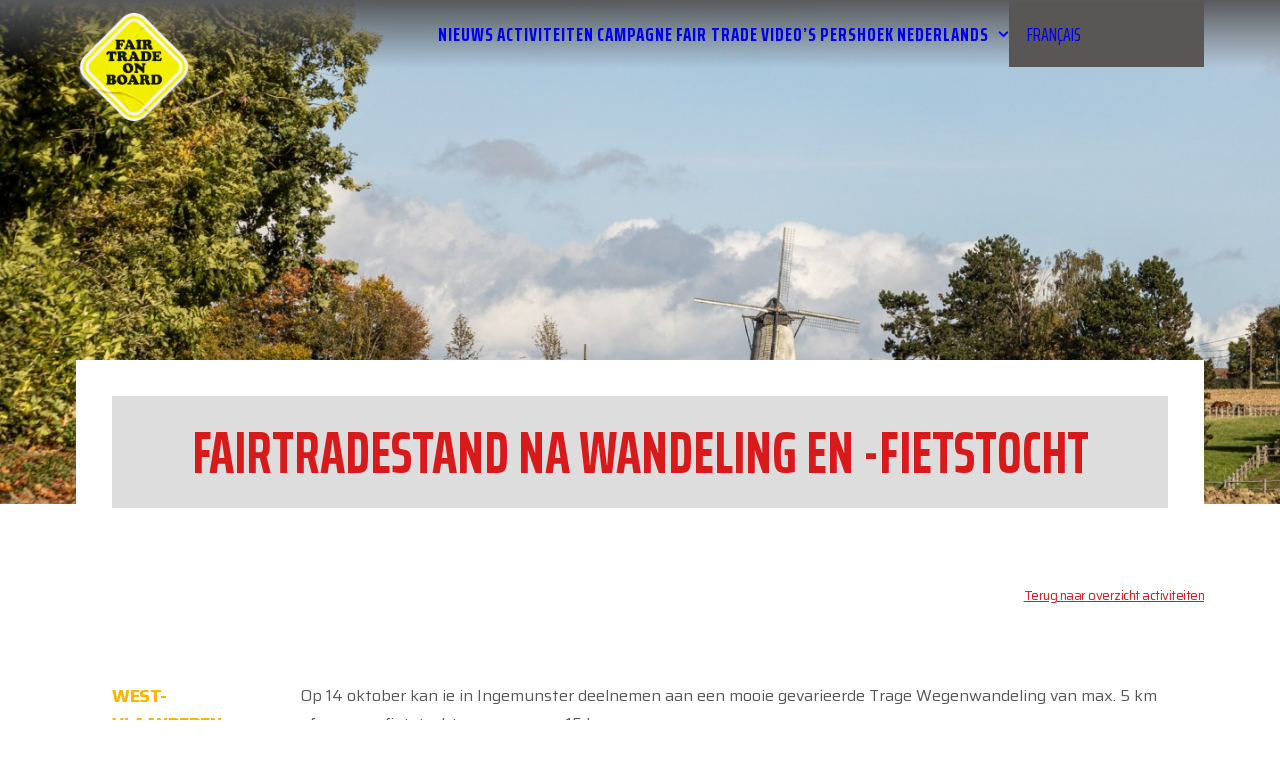

--- FILE ---
content_type: text/html; charset=UTF-8
request_url: https://weekvandefairtrade.be/activiteiten/fairtradewandeling_fietstocht/
body_size: 18290
content:
<!DOCTYPE html>
<html class="no-touch" lang="nl-NL" xmlns="http://www.w3.org/1999/xhtml">
<head>
<meta http-equiv="Content-Type" content="text/html; charset=UTF-8">
<meta name="viewport" content="width=device-width, initial-scale=1">
<link rel="profile" href="https://gmpg.org/xfn/11">
<link rel="pingback" href="https://weekvandefairtrade.be/xmlrpc.php">
<meta name='robots' content='index, follow, max-image-preview:large, max-snippet:-1, max-video-preview:-1' />

	<!-- This site is optimized with the Yoast SEO plugin v26.7 - https://yoast.com/wordpress/plugins/seo/ -->
	<title>Fairtradestand na wandeling en -fietstocht - Week van de Fair Trade</title>
	<meta name="description" content="Authentieke - traditionele gerechten" />
	<link rel="canonical" href="https://weekvandefairtrade.be/activiteiten/fairtradewandeling_fietstocht/" />
	<meta property="og:locale" content="nl_NL" />
	<meta property="og:type" content="article" />
	<meta property="og:title" content="Fairtradestand na wandeling en -fietstocht - Week van de Fair Trade" />
	<meta property="og:description" content="Authentieke - traditionele gerechten" />
	<meta property="og:url" content="https://weekvandefairtrade.be/activiteiten/fairtradewandeling_fietstocht/" />
	<meta property="og:site_name" content="Week van de Fair Trade" />
	<meta property="article:modified_time" content="2024-04-09T12:26:08+00:00" />
	<meta name="twitter:card" content="summary_large_image" />
	<script type="application/ld+json" class="yoast-schema-graph">{"@context":"https://schema.org","@graph":[{"@type":"WebPage","@id":"https://weekvandefairtrade.be/activiteiten/fairtradewandeling_fietstocht/","url":"https://weekvandefairtrade.be/activiteiten/fairtradewandeling_fietstocht/","name":"Fairtradestand na wandeling en -fietstocht - Week van de Fair Trade","isPartOf":{"@id":"https://weekvandefairtrade.be/#website"},"datePublished":"2023-09-30T20:18:31+00:00","dateModified":"2024-04-09T12:26:08+00:00","description":"Authentieke - traditionele gerechten","breadcrumb":{"@id":"https://weekvandefairtrade.be/activiteiten/fairtradewandeling_fietstocht/#breadcrumb"},"inLanguage":"nl-NL","potentialAction":[{"@type":"ReadAction","target":["https://weekvandefairtrade.be/activiteiten/fairtradewandeling_fietstocht/"]}]},{"@type":"BreadcrumbList","@id":"https://weekvandefairtrade.be/activiteiten/fairtradewandeling_fietstocht/#breadcrumb","itemListElement":[{"@type":"ListItem","position":1,"name":"Activiteiten","item":"https://weekvandefairtrade.be/activiteiten/"},{"@type":"ListItem","position":2,"name":"Fairtradestand na wandeling en -fietstocht"}]},{"@type":"WebSite","@id":"https://weekvandefairtrade.be/#website","url":"https://weekvandefairtrade.be/","name":"Week van de Fair Trade","description":"","publisher":{"@id":"https://weekvandefairtrade.be/#organization"},"potentialAction":[{"@type":"SearchAction","target":{"@type":"EntryPoint","urlTemplate":"https://weekvandefairtrade.be/?s={search_term_string}"},"query-input":{"@type":"PropertyValueSpecification","valueRequired":true,"valueName":"search_term_string"}}],"inLanguage":"nl-NL"},{"@type":"Organization","@id":"https://weekvandefairtrade.be/#organization","name":"Week van de Fair Trade","url":"https://weekvandefairtrade.be/","logo":{"@type":"ImageObject","inLanguage":"nl-NL","@id":"https://weekvandefairtrade.be/#/schema/logo/image/","url":"https://weekvandefairtrade.be/wp-content/uploads/2021/11/logo-fair-trade-on-board.png","contentUrl":"https://weekvandefairtrade.be/wp-content/uploads/2021/11/logo-fair-trade-on-board.png","width":512,"height":512,"caption":"Week van de Fair Trade"},"image":{"@id":"https://weekvandefairtrade.be/#/schema/logo/image/"}}]}</script>
	<!-- / Yoast SEO plugin. -->


<link rel='dns-prefetch' href='//maps.googleapis.com' />
<link rel='dns-prefetch' href='//cdn.jsdelivr.net' />
<link rel='dns-prefetch' href='//cdnjs.cloudflare.com' />
<link rel='dns-prefetch' href='//www.googletagmanager.com' />
<link rel='dns-prefetch' href='//fonts.googleapis.com' />
<link rel="alternate" type="application/rss+xml" title="Week van de Fair Trade &raquo; feed" href="https://weekvandefairtrade.be/feed/" />
<link rel="alternate" type="application/rss+xml" title="Week van de Fair Trade &raquo; reacties feed" href="https://weekvandefairtrade.be/comments/feed/" />
<link rel="alternate" type="application/rss+xml" title="Week van de Fair Trade &raquo; Fairtradestand na wandeling en -fietstocht reacties feed" href="https://weekvandefairtrade.be/activiteiten/fairtradewandeling_fietstocht/feed/" />
<link rel="alternate" title="oEmbed (JSON)" type="application/json+oembed" href="https://weekvandefairtrade.be/wp-json/oembed/1.0/embed?url=https%3A%2F%2Fweekvandefairtrade.be%2Factiviteiten%2Ffairtradewandeling_fietstocht%2F" />
<link rel="alternate" title="oEmbed (XML)" type="text/xml+oembed" href="https://weekvandefairtrade.be/wp-json/oembed/1.0/embed?url=https%3A%2F%2Fweekvandefairtrade.be%2Factiviteiten%2Ffairtradewandeling_fietstocht%2F&#038;format=xml" />
<style id='wp-img-auto-sizes-contain-inline-css' type='text/css'>
img:is([sizes=auto i],[sizes^="auto," i]){contain-intrinsic-size:3000px 1500px}
/*# sourceURL=wp-img-auto-sizes-contain-inline-css */
</style>
<link rel='stylesheet' id='sbi_styles-css' href='https://weekvandefairtrade.be/wp-content/plugins/instagram-feed-pro/css/sbi-styles.min.css?ver=6.9.0' type='text/css' media='all' />
<link rel='stylesheet' id='cf7rt-front-style-css' href='https://weekvandefairtrade.be/wp-content/plugins/rich-text-editor-field-for-contact-form-7/css/cf7rt-front.css?ver=6.9' type='text/css' media='all' />
<style id='wp-emoji-styles-inline-css' type='text/css'>

	img.wp-smiley, img.emoji {
		display: inline !important;
		border: none !important;
		box-shadow: none !important;
		height: 1em !important;
		width: 1em !important;
		margin: 0 0.07em !important;
		vertical-align: -0.1em !important;
		background: none !important;
		padding: 0 !important;
	}
/*# sourceURL=wp-emoji-styles-inline-css */
</style>
<link rel='stylesheet' id='wp-block-library-css' href='https://weekvandefairtrade.be/wp-includes/css/dist/block-library/style.min.css?ver=6.9' type='text/css' media='all' />
<style id='global-styles-inline-css' type='text/css'>
:root{--wp--preset--aspect-ratio--square: 1;--wp--preset--aspect-ratio--4-3: 4/3;--wp--preset--aspect-ratio--3-4: 3/4;--wp--preset--aspect-ratio--3-2: 3/2;--wp--preset--aspect-ratio--2-3: 2/3;--wp--preset--aspect-ratio--16-9: 16/9;--wp--preset--aspect-ratio--9-16: 9/16;--wp--preset--color--black: #000000;--wp--preset--color--cyan-bluish-gray: #abb8c3;--wp--preset--color--white: #ffffff;--wp--preset--color--pale-pink: #f78da7;--wp--preset--color--vivid-red: #cf2e2e;--wp--preset--color--luminous-vivid-orange: #ff6900;--wp--preset--color--luminous-vivid-amber: #fcb900;--wp--preset--color--light-green-cyan: #7bdcb5;--wp--preset--color--vivid-green-cyan: #00d084;--wp--preset--color--pale-cyan-blue: #8ed1fc;--wp--preset--color--vivid-cyan-blue: #0693e3;--wp--preset--color--vivid-purple: #9b51e0;--wp--preset--gradient--vivid-cyan-blue-to-vivid-purple: linear-gradient(135deg,rgb(6,147,227) 0%,rgb(155,81,224) 100%);--wp--preset--gradient--light-green-cyan-to-vivid-green-cyan: linear-gradient(135deg,rgb(122,220,180) 0%,rgb(0,208,130) 100%);--wp--preset--gradient--luminous-vivid-amber-to-luminous-vivid-orange: linear-gradient(135deg,rgb(252,185,0) 0%,rgb(255,105,0) 100%);--wp--preset--gradient--luminous-vivid-orange-to-vivid-red: linear-gradient(135deg,rgb(255,105,0) 0%,rgb(207,46,46) 100%);--wp--preset--gradient--very-light-gray-to-cyan-bluish-gray: linear-gradient(135deg,rgb(238,238,238) 0%,rgb(169,184,195) 100%);--wp--preset--gradient--cool-to-warm-spectrum: linear-gradient(135deg,rgb(74,234,220) 0%,rgb(151,120,209) 20%,rgb(207,42,186) 40%,rgb(238,44,130) 60%,rgb(251,105,98) 80%,rgb(254,248,76) 100%);--wp--preset--gradient--blush-light-purple: linear-gradient(135deg,rgb(255,206,236) 0%,rgb(152,150,240) 100%);--wp--preset--gradient--blush-bordeaux: linear-gradient(135deg,rgb(254,205,165) 0%,rgb(254,45,45) 50%,rgb(107,0,62) 100%);--wp--preset--gradient--luminous-dusk: linear-gradient(135deg,rgb(255,203,112) 0%,rgb(199,81,192) 50%,rgb(65,88,208) 100%);--wp--preset--gradient--pale-ocean: linear-gradient(135deg,rgb(255,245,203) 0%,rgb(182,227,212) 50%,rgb(51,167,181) 100%);--wp--preset--gradient--electric-grass: linear-gradient(135deg,rgb(202,248,128) 0%,rgb(113,206,126) 100%);--wp--preset--gradient--midnight: linear-gradient(135deg,rgb(2,3,129) 0%,rgb(40,116,252) 100%);--wp--preset--font-size--small: 13px;--wp--preset--font-size--medium: 20px;--wp--preset--font-size--large: 36px;--wp--preset--font-size--x-large: 42px;--wp--preset--spacing--20: 0.44rem;--wp--preset--spacing--30: 0.67rem;--wp--preset--spacing--40: 1rem;--wp--preset--spacing--50: 1.5rem;--wp--preset--spacing--60: 2.25rem;--wp--preset--spacing--70: 3.38rem;--wp--preset--spacing--80: 5.06rem;--wp--preset--shadow--natural: 6px 6px 9px rgba(0, 0, 0, 0.2);--wp--preset--shadow--deep: 12px 12px 50px rgba(0, 0, 0, 0.4);--wp--preset--shadow--sharp: 6px 6px 0px rgba(0, 0, 0, 0.2);--wp--preset--shadow--outlined: 6px 6px 0px -3px rgb(255, 255, 255), 6px 6px rgb(0, 0, 0);--wp--preset--shadow--crisp: 6px 6px 0px rgb(0, 0, 0);}:where(.is-layout-flex){gap: 0.5em;}:where(.is-layout-grid){gap: 0.5em;}body .is-layout-flex{display: flex;}.is-layout-flex{flex-wrap: wrap;align-items: center;}.is-layout-flex > :is(*, div){margin: 0;}body .is-layout-grid{display: grid;}.is-layout-grid > :is(*, div){margin: 0;}:where(.wp-block-columns.is-layout-flex){gap: 2em;}:where(.wp-block-columns.is-layout-grid){gap: 2em;}:where(.wp-block-post-template.is-layout-flex){gap: 1.25em;}:where(.wp-block-post-template.is-layout-grid){gap: 1.25em;}.has-black-color{color: var(--wp--preset--color--black) !important;}.has-cyan-bluish-gray-color{color: var(--wp--preset--color--cyan-bluish-gray) !important;}.has-white-color{color: var(--wp--preset--color--white) !important;}.has-pale-pink-color{color: var(--wp--preset--color--pale-pink) !important;}.has-vivid-red-color{color: var(--wp--preset--color--vivid-red) !important;}.has-luminous-vivid-orange-color{color: var(--wp--preset--color--luminous-vivid-orange) !important;}.has-luminous-vivid-amber-color{color: var(--wp--preset--color--luminous-vivid-amber) !important;}.has-light-green-cyan-color{color: var(--wp--preset--color--light-green-cyan) !important;}.has-vivid-green-cyan-color{color: var(--wp--preset--color--vivid-green-cyan) !important;}.has-pale-cyan-blue-color{color: var(--wp--preset--color--pale-cyan-blue) !important;}.has-vivid-cyan-blue-color{color: var(--wp--preset--color--vivid-cyan-blue) !important;}.has-vivid-purple-color{color: var(--wp--preset--color--vivid-purple) !important;}.has-black-background-color{background-color: var(--wp--preset--color--black) !important;}.has-cyan-bluish-gray-background-color{background-color: var(--wp--preset--color--cyan-bluish-gray) !important;}.has-white-background-color{background-color: var(--wp--preset--color--white) !important;}.has-pale-pink-background-color{background-color: var(--wp--preset--color--pale-pink) !important;}.has-vivid-red-background-color{background-color: var(--wp--preset--color--vivid-red) !important;}.has-luminous-vivid-orange-background-color{background-color: var(--wp--preset--color--luminous-vivid-orange) !important;}.has-luminous-vivid-amber-background-color{background-color: var(--wp--preset--color--luminous-vivid-amber) !important;}.has-light-green-cyan-background-color{background-color: var(--wp--preset--color--light-green-cyan) !important;}.has-vivid-green-cyan-background-color{background-color: var(--wp--preset--color--vivid-green-cyan) !important;}.has-pale-cyan-blue-background-color{background-color: var(--wp--preset--color--pale-cyan-blue) !important;}.has-vivid-cyan-blue-background-color{background-color: var(--wp--preset--color--vivid-cyan-blue) !important;}.has-vivid-purple-background-color{background-color: var(--wp--preset--color--vivid-purple) !important;}.has-black-border-color{border-color: var(--wp--preset--color--black) !important;}.has-cyan-bluish-gray-border-color{border-color: var(--wp--preset--color--cyan-bluish-gray) !important;}.has-white-border-color{border-color: var(--wp--preset--color--white) !important;}.has-pale-pink-border-color{border-color: var(--wp--preset--color--pale-pink) !important;}.has-vivid-red-border-color{border-color: var(--wp--preset--color--vivid-red) !important;}.has-luminous-vivid-orange-border-color{border-color: var(--wp--preset--color--luminous-vivid-orange) !important;}.has-luminous-vivid-amber-border-color{border-color: var(--wp--preset--color--luminous-vivid-amber) !important;}.has-light-green-cyan-border-color{border-color: var(--wp--preset--color--light-green-cyan) !important;}.has-vivid-green-cyan-border-color{border-color: var(--wp--preset--color--vivid-green-cyan) !important;}.has-pale-cyan-blue-border-color{border-color: var(--wp--preset--color--pale-cyan-blue) !important;}.has-vivid-cyan-blue-border-color{border-color: var(--wp--preset--color--vivid-cyan-blue) !important;}.has-vivid-purple-border-color{border-color: var(--wp--preset--color--vivid-purple) !important;}.has-vivid-cyan-blue-to-vivid-purple-gradient-background{background: var(--wp--preset--gradient--vivid-cyan-blue-to-vivid-purple) !important;}.has-light-green-cyan-to-vivid-green-cyan-gradient-background{background: var(--wp--preset--gradient--light-green-cyan-to-vivid-green-cyan) !important;}.has-luminous-vivid-amber-to-luminous-vivid-orange-gradient-background{background: var(--wp--preset--gradient--luminous-vivid-amber-to-luminous-vivid-orange) !important;}.has-luminous-vivid-orange-to-vivid-red-gradient-background{background: var(--wp--preset--gradient--luminous-vivid-orange-to-vivid-red) !important;}.has-very-light-gray-to-cyan-bluish-gray-gradient-background{background: var(--wp--preset--gradient--very-light-gray-to-cyan-bluish-gray) !important;}.has-cool-to-warm-spectrum-gradient-background{background: var(--wp--preset--gradient--cool-to-warm-spectrum) !important;}.has-blush-light-purple-gradient-background{background: var(--wp--preset--gradient--blush-light-purple) !important;}.has-blush-bordeaux-gradient-background{background: var(--wp--preset--gradient--blush-bordeaux) !important;}.has-luminous-dusk-gradient-background{background: var(--wp--preset--gradient--luminous-dusk) !important;}.has-pale-ocean-gradient-background{background: var(--wp--preset--gradient--pale-ocean) !important;}.has-electric-grass-gradient-background{background: var(--wp--preset--gradient--electric-grass) !important;}.has-midnight-gradient-background{background: var(--wp--preset--gradient--midnight) !important;}.has-small-font-size{font-size: var(--wp--preset--font-size--small) !important;}.has-medium-font-size{font-size: var(--wp--preset--font-size--medium) !important;}.has-large-font-size{font-size: var(--wp--preset--font-size--large) !important;}.has-x-large-font-size{font-size: var(--wp--preset--font-size--x-large) !important;}
/*# sourceURL=global-styles-inline-css */
</style>

<style id='classic-theme-styles-inline-css' type='text/css'>
/*! This file is auto-generated */
.wp-block-button__link{color:#fff;background-color:#32373c;border-radius:9999px;box-shadow:none;text-decoration:none;padding:calc(.667em + 2px) calc(1.333em + 2px);font-size:1.125em}.wp-block-file__button{background:#32373c;color:#fff;text-decoration:none}
/*# sourceURL=/wp-includes/css/classic-themes.min.css */
</style>
<link rel='stylesheet' id='contact-form-7-css' href='https://weekvandefairtrade.be/wp-content/plugins/contact-form-7/includes/css/styles.css?ver=6.1.4' type='text/css' media='all' />
<link rel='stylesheet' id='uncodefont-google-css' href='//fonts.googleapis.com/css?family=Saira+Extra+Condensed%3A100%2C200%2C300%2Cregular%2C500%2C600%2C700%2C800%2C900%7CSaira%3A100%2C200%2C300%2Cregular%2C500%2C600%2C700%2C800%2C900%2C100italic%2C200italic%2C300italic%2Citalic%2C500italic%2C600italic%2C700italic%2C800italic%2C900italic%7CSaira+Condensed%3A100%2C200%2C300%2Cregular%2C500%2C600%2C700%2C800%2C900&#038;subset=latin%2Clatin-ext%2Cvietnamese&#038;ver=2.10.4' type='text/css' media='all' />
<link rel='stylesheet' id='wpml-menu-item-0-css' href='https://weekvandefairtrade.be/wp-content/plugins/sitepress-multilingual-cms/templates/language-switchers/menu-item/style.min.css?ver=1' type='text/css' media='all' />
<link rel='stylesheet' id='search-filter-plugin-styles-css' href='https://weekvandefairtrade.be/wp-content/plugins/search-filter-pro/public/assets/css/search-filter.min.css?ver=2.5.19' type='text/css' media='all' />
<link rel='stylesheet' id='uncode-style-css' href='https://weekvandefairtrade.be/wp-content/themes/uncode/library/css/style.css?ver=1768565743' type='text/css' media='all' />
<style id='uncode-style-inline-css' type='text/css'>

@media (min-width: 960px) { 
		.limit-width { max-width: 1200px; margin: auto;}
		.menu-container:not(.grid-filters) .menu-horizontal ul.menu-smart .megamenu-block-wrapper > .vc_row[data-parent="true"].limit-width:not(.row-parent-limit) { max-width: calc(1200px - 72px); }
		}
.menu-primary ul.menu-smart > li > a, .menu-primary ul.menu-smart li.dropdown > a, .menu-primary ul.menu-smart li.mega-menu > a, .vmenu-container ul.menu-smart > li > a, .vmenu-container ul.menu-smart li.dropdown > a { text-transform: uppercase; }
.menu-primary ul.menu-smart ul a, .vmenu-container ul.menu-smart ul a { text-transform: uppercase; }
body.menu-custom-padding .col-lg-0.logo-container, body.menu-custom-padding .col-lg-2.logo-container, body.menu-custom-padding .col-lg-12 .logo-container, body.menu-custom-padding .col-lg-4.logo-container { padding-top: 9px; padding-bottom: 9px; }
body.menu-custom-padding .col-lg-0.logo-container.shrinked, body.menu-custom-padding .col-lg-2.logo-container.shrinked, body.menu-custom-padding .col-lg-12 .logo-container.shrinked, body.menu-custom-padding .col-lg-4.logo-container.shrinked { padding-top: 0px; padding-bottom: 0px; }
@media (max-width: 959px) { body.menu-custom-padding .menu-container .logo-container { padding-top: 9px !important; padding-bottom: 9px !important; } }
#changer-back-color { transition: background-color 1000ms cubic-bezier(0.25, 1, 0.5, 1) !important; } #changer-back-color > div { transition: opacity 1000ms cubic-bezier(0.25, 1, 0.5, 1) !important; } body.bg-changer-init.disable-hover .main-wrapper .style-light,  body.bg-changer-init.disable-hover .main-wrapper .style-light h1,  body.bg-changer-init.disable-hover .main-wrapper .style-light h2, body.bg-changer-init.disable-hover .main-wrapper .style-light h3, body.bg-changer-init.disable-hover .main-wrapper .style-light h4, body.bg-changer-init.disable-hover .main-wrapper .style-light h5, body.bg-changer-init.disable-hover .main-wrapper .style-light h6, body.bg-changer-init.disable-hover .main-wrapper .style-light a, body.bg-changer-init.disable-hover .main-wrapper .style-dark, body.bg-changer-init.disable-hover .main-wrapper .style-dark h1, body.bg-changer-init.disable-hover .main-wrapper .style-dark h2, body.bg-changer-init.disable-hover .main-wrapper .style-dark h3, body.bg-changer-init.disable-hover .main-wrapper .style-dark h4, body.bg-changer-init.disable-hover .main-wrapper .style-dark h5, body.bg-changer-init.disable-hover .main-wrapper .style-dark h6, body.bg-changer-init.disable-hover .main-wrapper .style-dark a { transition: color 1000ms cubic-bezier(0.25, 1, 0.5, 1) !important; }
/*# sourceURL=uncode-style-inline-css */
</style>
<link rel='stylesheet' id='uncode-icons-css' href='https://weekvandefairtrade.be/wp-content/themes/uncode/library/css/uncode-icons.css?ver=1768565743' type='text/css' media='all' />
<link rel='stylesheet' id='uncode-custom-style-css' href='https://weekvandefairtrade.be/wp-content/themes/uncode/library/css/style-custom.css?ver=1768565743' type='text/css' media='all' />
<link rel='stylesheet' id='child-style-css' href='https://weekvandefairtrade.be/wp-content/themes/uncode-child/style.css?ver=1768565743' type='text/css' media='all' />
<script type="text/javascript" src="https://weekvandefairtrade.be/wp-includes/js/jquery/jquery.min.js?ver=3.7.1" id="jquery-core-js"></script>
<script type="text/javascript" src="https://weekvandefairtrade.be/wp-includes/js/jquery/jquery-migrate.min.js?ver=3.4.1" id="jquery-migrate-js"></script>
<script type="text/javascript" id="snazzymaps-js-js-extra">
/* <![CDATA[ */
var SnazzyDataForSnazzyMaps = [];
SnazzyDataForSnazzyMaps={"id":26793,"name":"Savagio Yellow","description":"Simple, Grey and Yellow style","url":"https:\/\/snazzymaps.com\/style\/26793\/savagio-yellow","imageUrl":"https:\/\/snazzy-maps-cdn.azureedge.net\/assets\/26793-savagio-yellow.png?v=20170626081450","json":"[{\"featureType\":\"administrative\",\"elementType\":\"labels.text.fill\",\"stylers\":[{\"color\":\"#444444\"}]},{\"featureType\":\"landscape\",\"elementType\":\"all\",\"stylers\":[{\"color\":\"#f2f2f2\"}]},{\"featureType\":\"landscape\",\"elementType\":\"geometry.fill\",\"stylers\":[{\"visibility\":\"on\"},{\"hue\":\"#ff0000\"}]},{\"featureType\":\"landscape.man_made\",\"elementType\":\"geometry\",\"stylers\":[{\"lightness\":\"100\"}]},{\"featureType\":\"landscape.man_made\",\"elementType\":\"labels\",\"stylers\":[{\"visibility\":\"off\"}]},{\"featureType\":\"landscape.natural\",\"elementType\":\"geometry.fill\",\"stylers\":[{\"lightness\":\"100\"}]},{\"featureType\":\"landscape.natural\",\"elementType\":\"labels\",\"stylers\":[{\"visibility\":\"off\"}]},{\"featureType\":\"landscape.natural.landcover\",\"elementType\":\"geometry.fill\",\"stylers\":[{\"visibility\":\"on\"}]},{\"featureType\":\"landscape.natural.terrain\",\"elementType\":\"geometry\",\"stylers\":[{\"lightness\":\"100\"}]},{\"featureType\":\"landscape.natural.terrain\",\"elementType\":\"geometry.fill\",\"stylers\":[{\"visibility\":\"off\"},{\"lightness\":\"23\"}]},{\"featureType\":\"poi\",\"elementType\":\"all\",\"stylers\":[{\"visibility\":\"off\"}]},{\"featureType\":\"road\",\"elementType\":\"all\",\"stylers\":[{\"saturation\":-100},{\"lightness\":45}]},{\"featureType\":\"road.highway\",\"elementType\":\"all\",\"stylers\":[{\"visibility\":\"simplified\"}]},{\"featureType\":\"road.highway\",\"elementType\":\"geometry.fill\",\"stylers\":[{\"color\":\"#ffd900\"}]},{\"featureType\":\"road.arterial\",\"elementType\":\"labels.icon\",\"stylers\":[{\"visibility\":\"off\"}]},{\"featureType\":\"transit\",\"elementType\":\"all\",\"stylers\":[{\"visibility\":\"off\"}]},{\"featureType\":\"water\",\"elementType\":\"all\",\"stylers\":[{\"color\":\"#ffd900\"},{\"visibility\":\"on\"}]},{\"featureType\":\"water\",\"elementType\":\"geometry.fill\",\"stylers\":[{\"visibility\":\"on\"},{\"color\":\"#cccccc\"}]},{\"featureType\":\"water\",\"elementType\":\"labels\",\"stylers\":[{\"visibility\":\"off\"}]}]","views":19952,"favorites":199,"createdBy":{"name":"Sean Savageau","url":null},"createdOn":"2015-07-06T21:37:22.207","tags":["light","simple"],"colors":["gray","white","yellow"]};
//# sourceURL=snazzymaps-js-js-extra
/* ]]> */
</script>
<script type="text/javascript" src="https://weekvandefairtrade.be/wp-content/plugins/snazzy-maps/snazzymaps.js?ver=1.5.0" id="snazzymaps-js-js"></script>
<script type="text/javascript" id="search-filter-plugin-build-js-extra">
/* <![CDATA[ */
var SF_LDATA = {"ajax_url":"https://weekvandefairtrade.be/wp-admin/admin-ajax.php","home_url":"https://weekvandefairtrade.be/","extensions":[]};
//# sourceURL=search-filter-plugin-build-js-extra
/* ]]> */
</script>
<script type="text/javascript" src="https://weekvandefairtrade.be/wp-content/plugins/search-filter-pro/public/assets/js/search-filter-build.min.js?ver=2.5.19" id="search-filter-plugin-build-js"></script>
<script type="text/javascript" src="https://weekvandefairtrade.be/wp-content/plugins/search-filter-pro/public/assets/js/chosen.jquery.min.js?ver=2.5.19" id="search-filter-plugin-chosen-js"></script>
<script type="text/javascript" src="/wp-content/themes/uncode/library/js/ai-uncode.js" id="uncodeAI" data-home="/" data-path="/" data-breakpoints-images="258,516,720,1032,1440,2064,2880" id="ai-uncode-js"></script>
<script type="text/javascript" id="uncode-init-js-extra">
/* <![CDATA[ */
var SiteParameters = {"days":"days","hours":"hours","minutes":"minutes","seconds":"seconds","constant_scroll":"on","scroll_speed":"2","parallax_factor":"0.25","loading":"Loading\u2026","slide_name":"slide","slide_footer":"footer","ajax_url":"https://weekvandefairtrade.be/wp-admin/admin-ajax.php","nonce_adaptive_images":"de85355041","nonce_srcset_async":"da1a9262bc","enable_debug":"","block_mobile_videos":"","is_frontend_editor":"","main_width":["1200","px"],"mobile_parallax_allowed":"","listen_for_screen_update":"1","wireframes_plugin_active":"","sticky_elements":"off","resize_quality":"90","register_metadata":"","bg_changer_time":"1000","update_wc_fragments":"1","optimize_shortpixel_image":"","menu_mobile_offcanvas_gap":"45","custom_cursor_selector":"[href], .trigger-overlay, .owl-next, .owl-prev, .owl-dot, input[type=\"submit\"], input[type=\"checkbox\"], button[type=\"submit\"], a[class^=\"ilightbox\"], .ilightbox-thumbnail, .ilightbox-prev, .ilightbox-next, .overlay-close, .unmodal-close, .qty-inset \u003E span, .share-button li, .uncode-post-titles .tmb.tmb-click-area, .btn-link, .tmb-click-row .t-inside, .lg-outer button, .lg-thumb img, a[data-lbox], .uncode-close-offcanvas-overlay, .uncode-nav-next, .uncode-nav-prev, .uncode-nav-index","mobile_parallax_animation":"","lbox_enhanced":"","native_media_player":"1","vimeoPlayerParams":"?autoplay=0","ajax_filter_key_search":"key","ajax_filter_key_unfilter":"unfilter","index_pagination_disable_scroll":"","index_pagination_scroll_to":"","uncode_wc_popup_cart_qty":"","disable_hover_hack":"","uncode_nocookie":"","menuHideOnClick":"1","menuShowOnClick":"","smoothScroll":"","smoothScrollDisableHover":"","smoothScrollQuery":"960","uncode_force_onepage_dots":"","uncode_smooth_scroll_safe":"","uncode_lb_add_galleries":", .gallery","uncode_lb_add_items":", .gallery .gallery-item a","uncode_prev_label":"Previous","uncode_next_label":"Next","uncode_slide_label":"Slide","uncode_share_label":"Share on %","uncode_has_ligatures":"","uncode_is_accessible":"","uncode_carousel_itemSelector":"*:not(.hidden)","uncode_adaptive":"1","ai_breakpoints":"258,516,720,1032,1440,2064,2880","uncode_limit_width":"1200px"};
//# sourceURL=uncode-init-js-extra
/* ]]> */
</script>
<script type="text/javascript" src="https://weekvandefairtrade.be/wp-content/themes/uncode/library/js/init.js?ver=1768565743" id="uncode-init-js"></script>

<!-- Google tag (gtag.js) snippet toegevoegd door Site Kit -->
<!-- Google Analytics snippet toegevoegd door Site Kit -->
<script type="text/javascript" src="https://www.googletagmanager.com/gtag/js?id=GT-NCLVXFS" id="google_gtagjs-js" async></script>
<script type="text/javascript" id="google_gtagjs-js-after">
/* <![CDATA[ */
window.dataLayer = window.dataLayer || [];function gtag(){dataLayer.push(arguments);}
gtag("set","linker",{"domains":["weekvandefairtrade.be"]});
gtag("js", new Date());
gtag("set", "developer_id.dZTNiMT", true);
gtag("config", "GT-NCLVXFS");
//# sourceURL=google_gtagjs-js-after
/* ]]> */
</script>
<script type="text/javascript" id="wpml-xdomain-data-js-extra">
/* <![CDATA[ */
var wpml_xdomain_data = {"css_selector":"wpml-ls-item","ajax_url":"https://weekvandefairtrade.be/wp-admin/admin-ajax.php","current_lang":"nl","_nonce":"3903f498b5"};
//# sourceURL=wpml-xdomain-data-js-extra
/* ]]> */
</script>
<script type="text/javascript" src="https://weekvandefairtrade.be/wp-content/plugins/sitepress-multilingual-cms/res/js/xdomain-data.js?ver=486900" id="wpml-xdomain-data-js" defer="defer" data-wp-strategy="defer"></script>
<script></script><link rel="https://api.w.org/" href="https://weekvandefairtrade.be/wp-json/" /><link rel="alternate" title="JSON" type="application/json" href="https://weekvandefairtrade.be/wp-json/wp/v2/portfolio/7490" /><link rel="EditURI" type="application/rsd+xml" title="RSD" href="https://weekvandefairtrade.be/xmlrpc.php?rsd" />
<meta name="generator" content="WordPress 6.9" />
<link rel='shortlink' href='https://weekvandefairtrade.be/?p=7490' />
<meta name="generator" content="WPML ver:4.8.6 stt:37,4;" />
<meta name="generator" content="Site Kit by Google 1.168.0" /><link rel="icon" href="https://weekvandefairtrade.be/wp-content/uploads/2021/11/cropped-logo-fair-trade-on-board-32x32.png" sizes="32x32" />
<link rel="icon" href="https://weekvandefairtrade.be/wp-content/uploads/2021/11/cropped-logo-fair-trade-on-board-192x192.png" sizes="192x192" />
<link rel="apple-touch-icon" href="https://weekvandefairtrade.be/wp-content/uploads/2021/11/cropped-logo-fair-trade-on-board-180x180.png" />
<meta name="msapplication-TileImage" content="https://weekvandefairtrade.be/wp-content/uploads/2021/11/cropped-logo-fair-trade-on-board-270x270.png" />
		<style type="text/css" id="wp-custom-css">
			/* ALGEMEEN  */
.share-button.share-inline .social.top li.social-gplus,
.share-button.share-inline .social.top li.social-pinterest,
.share-button.share-inline .social.top li.social-xing, .nieuws-hide, .t-entry-author, .widget-title, .gmw-results-count, .gmw-posts-wrapper, .gm-svpc, .gm-style-mtc, #gmw-resize-map-toggle-1, .hide-date, .hide-this, .single-post .post-content > div:last-child, #row-unique-2 .social-bluesky {
display: none !important;
}
.tox-notifications-container, .grecaptcha-badge {
	visibility: hidden !important;
}
#ft-button {
	color: #585756 !important;
	padding: 15px !important;
	border: 2px solid #585756 !important;
	border-radius: 5px;
}
#ft-button:hover {
	background-color: #f9b500 !important;
}
.uncode_text_column a strong, .uncode_text_column strong a {
	transition: all .6s ease;
}
.uncode_text_column a:hover strong, .uncode_text_column strong a:hover {
	color: #f9b500;
	transition: all .6s ease;
}
.uncode_text_column strong a, .uncode_text_column a strong {
	text-decoration: underline;
}
#row-unique-1 .shift_y_neg_quad, #row-unique-0 .shift_y_neg_quad {
	margin-top: -180px !important;
}
.wvdf-button {
	text-transform: uppercase;
	color: #fff !important;
	font-weight: 600;
	background-color: #4b4a49;
	font-size: 20px;
	font-family: 'Saira Condensed';
	padding: 22px 52px;
	display: inline-block;
	border: 1px solid #4b4a49;
	border-radius: 2px;
}
.wpb_singleimage_heading {
	text-transform: uppercase;
	font-size: 19px !important;
	font-weight: 500;
	margin-bottom: 18px;
}
.social-whatsapp {
	display: block !important;
  background-color: #f9b500;
  margin-top: 10px;
  border-radius: 5px;
  color: #fff !important;
}

/* MENU */
#masthead .menu-container {
	background-image: linear-gradient(180deg,#58595b 0%,rgba(255,255,255,0) 100%) !important;
	background-color: transparent;
	box-shadow: none !important;
}
#masthead .menu-container:hover {
	background-color: #58595b;
	background-image: none;
}
#masthead .menu-container img {
	top: 4px;
	position: relative;
	height: 108px !important;
}

/* HOME */
.home-header-titel h1 a, .home-header-titel h1 a:hover {
	color: #fff !important;
}
.home-header-post .t-entry-title a {
	color: #d81a1a !important;
}
.home-header-post .t-entry-title {
	background-color: rgba(0,0,0,.4);
	padding: 1% 0;
}
.home-header-subtitel {
	background-color: #585756;
	padding: 5px;
}
.home-header-subtitel a {
	color: #f9b500 !important;
	font-size: 32px
}
.home-header-titel {
	margin-top: 0 !important;
	background-color: #585756;
	padding: 15px;
}
h1 a {
	color: #fff !important;
}
h1 a:hover {
	color: #f9b500 !important;
}

/* CAMPAGNE */
.panel-title span {
	font-size: 18px !important;
}

/* NIEUWS */
.nieuws-filter li {
	display: block !important;
	font-size: 14px;
	font-weight: 700;
}
.nieuws-posts-second .t-inside {
	background-color: #fff !important;
	padding: 10px;
}
.nieuws-posts-second .t-entry-title a {
	color: #d81a1a !important;
}
.nieuws-posts-second .t-entry-date {
	color: #f9b500 !important;
	font-weight: 400 !important;
	font-size: 14px !important;
}

/* BLOG BERICHT */
.blog-main-title {
	background-color: #dedddd;
	padding: 20px 0;
}
.blog-info-box {
	margin-top: 0 !important;
	background-color: #585756;
	padding: 10px 0;
}
.blog-info-box span, .blog-info-box a {
	color: #f9b500;
}
#row-unique-1 .share-button .social-facebook, #row-unique-1 .share-button .social-twitter, #row-unique-1 .share-button .social-linkedin, #row-unique-1 .share-button .social-paper-plane, #row-unique-1 .share-button .social-threads, #row-unique-1 .share-button .social-bluesky {
	display: block !important;
	background-color: #f9b500;
	margin-top: 10px;
	border-radius: 5px;
	color: #fff;
}
.share-button.only-icon .social ul li:first-child {
	margin-left: 0;
}
.single .uncode_text_column a {
	color: #d81a1a;
}
.single .uncode_text_column a:hover {
	color: #d81a1a;
	opacity: .7;
}

/* ACTIVITEITEN */
.acf-map {
	height: 600px;
}
.page-id-2000 #row-unique-0, .page-id-2545 #row-unique-0 {
	margin-top: 0 !important;
}
.page-id-2000 #row-unique-0 .uncont, .page-id-2545 #row-unique-0 .uncont {
	padding-top: 0 !important;
}
.page-id-2000 #row-unique-0 .uncol, .page-id-2545 #row-unique-0 .uncol {
	top: -70px !important;
}
.page-id-2000 #row-unique-1, .page-id-2545 #row-unique-1  {
	top: -70px !important;
	z-index: 9999;
}
.gm-style-iw h4 a {
	color: #d81a1a !important;
	font-weight: 700;
	font-family: 'Saira Extra Condensed';
	text-transform: uppercase !important;
	font-size: 20px !important;
}
.gm-control-active {
	background-color: #f9b500 !important;
}
.t-entry-cf-acf-field_620e434cbd49c, .t-entry-cf-acf-field_620e451abd49d, .t-entry-cf-acf-field_620e75e15fa07, .t-entry-cf-acf-field_620e42d6bd49b, .date-sep {
	display: inline;
	padding-right: 6px;
}
.t-entry-cf-acf-field_620e75e15fa07, .t-entry-cf-acf-field_620e42d6bd49b {
	color: #f9b500;
	font-weight: 600;
}
.ui-datepicker-header, .ui-datepicker-calendar, .ui-state-active {
	background-color: #f9b500 !important;
}
.ui-datepicker-month, .ui-datepicker-year, .ui-datepicker-calendar span {
	color: #000 !important;
}
.ui-state-default {
	color: #cf2e2e !important;
}
.t-entry-cf-acf-field_620e75e15fa07:after {
	content: ',';
}
.sf_date_field, .sf-field-post-meta-acf-field_620e42d6bd49b ul {
	padding-left: 0 !important;
	width: 100%;
}
.sf-datepicker {
	width: 100%;
}
.sf-field-submit input {
	color: #585756;
  padding: 12px;
  border: 2px solid #585756;
  border-radius: 5px;
	width: 100%;
}

/* ACTIVITEITEN DETAIL */
.activiteiten-terug a {
	font-size: 13px;
	text-decoration: underline;
	letter-spacing: -.5px;
}
.activiteiten-provincie {
	color: #f9b500;
	text-transform: uppercase;
	font-weight: 700;
	letter-spacing: -.5px;
	font-size: 18px;
}
.activiteiten-start, .activiteiten-eind {
	font-size: 13px;
}
.activiteiten-column-details .vc_acf:nth-child(3) {
	margin-top: 3px !important;
}
#row-unique-2 .share-button .social-facebook, #row-unique-2 .share-button .social-twitter, #row-unique-2 .share-button .social-linkedin, #row-unique-2 .share-button .social-paper-plane, .social-threads {
	display: block !important;
	background-color: #f9b500;
	margin-top: 10px;
	border-radius: 5px;
	color: #fff !important;
}
.single-portfolio .field_6614cedc96566 a {
	color: #d81a1a;
	text-decoration: underline;
}

/* UPLOADEN ACTIVITEIT */
.cf7-google-map-search {
	position: relative !important;
  right: 0 !important;
	margin-top: 12px;
}
.cf7-google-map-search .cf7marker-address:hover {
	position: relative !important;
}
.cf7-google-map-search .dashicons.dashicons-search {
	top: 17px !important;
}
.wpcf7-form-control-wrap {
	margin-top: 18px;
}
#search-acti-locatie {
	display: block !important;
	float: left;
	width: 100% !important;
}
.uitleg-veld {
	display: block;
	font-weight: 300;
	font-size: 12px;
}
.uitleg-veld:before {
	content: "\f05a";
	padding-right: 5px;
	color: #d81a1a;
	font-weight: 500;
	font-family: uncodeicon;
}
.wpcf7-submit {
	margin-top: 36px !important;
}

/* SEARCH */
.search .entry-title a {
	color: #f9b500 !important;
}

/* FOOTER */
.footer-posts .t-entry-title a {
	color: #fff !important;
}
.footer-posts .t-entry-date {
	color: #adadad !important;
	font-weight: 400 !important;
	font-size: 12px !important;
}
.footer-row-images .wpb_wrapper img {
	height: 37px;
	padding-right: 2.3%;
}
html[lang="fr-FR"] .footer-row-images .wpb_wrapper img {
	height: 39px;
}
html[lang="fr-FR"] .footer-row-images .wpb_wrapper br {
	display: none;
}
#footer-img-up {
	margin-top: -114px !important;
}
.footer-row-copy {
	padding-top: 18px;
}
.copy-tekst p {
	font-size: 12px;
	font-weight: 700;
	line-height: 18px;
}
.copy-tekst a, .copy-tekst a:hover {
	color: #f9b500 !important;
}
.copy-tekst a:hover {
	opacity: .75;
}		</style>
		<noscript><style> .wpb_animate_when_almost_visible { opacity: 1; }</style></noscript></head>
<body data-rsssl=1 class="wp-singular portfolio-template-default single single-portfolio postid-7490 wp-theme-uncode wp-child-theme-uncode-child group-blog hormenu-position-left hmenu hmenu-position-right header-full-width main-center-align menu-custom-padding menu-mobile-default mobile-parallax-not-allowed ilb-no-bounce unreg qw-body-scroll-disabled menu-sticky-fix no-qty-fx wpb-js-composer js-comp-ver-8.7.1.2 vc_responsive" data-border="0">

			<div id="vh_layout_help"></div><div class="body-borders" data-border="0"><div class="top-border body-border-shadow"></div><div class="right-border body-border-shadow"></div><div class="bottom-border body-border-shadow"></div><div class="left-border body-border-shadow"></div><div class="top-border style-light-bg"></div><div class="right-border style-light-bg"></div><div class="bottom-border style-light-bg"></div><div class="left-border style-light-bg"></div></div>	<div class="box-wrapper">
		<div class="box-container">
		<script type="text/javascript" id="initBox">UNCODE.initBox();</script>
		<div class="menu-wrapper menu-sticky">
													
													<header id="masthead" class="navbar menu-primary menu-light submenu-light menu-transparent menu-add-padding style-light-original menu-absolute menu-with-logo">
														<div class="menu-container style-color-xsdn-bg menu-no-borders" role="navigation">
															<div class="row-menu limit-width">
																<div class="row-menu-inner">
																	<div id="logo-container-mobile" class="col-lg-0 logo-container middle">
																		<div id="main-logo" class="navbar-header style-light">
																			<a href="https://weekvandefairtrade.be/" class="navbar-brand" data-padding-shrink ="0" data-minheight="20" aria-label="Week van de Fair Trade"><div class="logo-image main-logo  logo-light" data-maxheight="50" style="height: 50px;"><img fetchpriority="high" decoding="async" src="https://weekvandefairtrade.be/wp-content/uploads/2021/11/logo-week-van-de-fair-trade.png" alt="Logo Week van de fair trade" width="550" height="512" class="img-responsive" /></div></a>
																		</div>
																		<div class="mmb-container"><div class="mobile-additional-icons"></div><div class="mobile-menu-button mobile-menu-button-light lines-button" aria-label="Toggle menu" role="button" tabindex="0"><span class="lines"><span></span></span></div></div>
																	</div>
																	<div class="col-lg-12 main-menu-container middle">
																		<div class="menu-horizontal ">
																			<div class="menu-horizontal-inner">
																				<div class="nav navbar-nav navbar-main navbar-nav-last"><ul id="menu-main" class="menu-primary-inner menu-smart sm" role="menu"><li role="menuitem"  id="menu-item-1063" class="menu-item menu-item-type-post_type menu-item-object-page depth-0 menu-item-1063 menu-item-link"><a href="https://weekvandefairtrade.be/nieuws/">Nieuws<i class="fa fa-angle-right fa-dropdown"></i></a></li>
<li role="menuitem"  id="menu-item-2559" class="menu-item menu-item-type-post_type menu-item-object-page depth-0 menu-item-2559 menu-item-link"><a href="https://weekvandefairtrade.be/overzicht-activiteiten/">Activiteiten<i class="fa fa-angle-right fa-dropdown"></i></a></li>
<li role="menuitem"  id="menu-item-865" class="menu-item menu-item-type-post_type menu-item-object-page depth-0 menu-item-865 menu-item-link"><a href="https://weekvandefairtrade.be/campagne/">Campagne<i class="fa fa-angle-right fa-dropdown"></i></a></li>
<li role="menuitem"  id="menu-item-1167" class="menu-item menu-item-type-post_type menu-item-object-page depth-0 menu-item-1167 menu-item-link"><a href="https://weekvandefairtrade.be/fair-trade/">Fair Trade<i class="fa fa-angle-right fa-dropdown"></i></a></li>
<li role="menuitem"  id="menu-item-1185" class="menu-item menu-item-type-post_type menu-item-object-page depth-0 menu-item-1185 menu-item-link"><a href="https://weekvandefairtrade.be/videos/">Video&#8217;s<i class="fa fa-angle-right fa-dropdown"></i></a></li>
<li role="menuitem"  id="menu-item-1191" class="menu-item menu-item-type-post_type menu-item-object-page depth-0 menu-item-1191 menu-item-link"><a href="https://weekvandefairtrade.be/pershoek/">Pershoek<i class="fa fa-angle-right fa-dropdown"></i></a></li>
<li role="menuitem"  id="menu-item-wpml-ls-2-nl" class="menu-item wpml-ls-slot-2 wpml-ls-item wpml-ls-item-nl wpml-ls-current-language wpml-ls-menu-item wpml-ls-first-item menu-item-type-wpml_ls_menu_item menu-item-object-wpml_ls_menu_item menu-item-has-children depth-0 menu-item-wpml-ls-2-nl dropdown menu-item-link"><a href="https://weekvandefairtrade.be/activiteiten/fairtradewandeling_fietstocht/" data-toggle="dropdown" class="dropdown-toggle" role="menuitem" data-type="title"><span class="wpml-ls-native" lang="nl">Nederlands</span><i class="fa fa-angle-down fa-dropdown"></i></a>
<ul role="menu" class="drop-menu un-submenu " data-lenis-prevent>
	<li role="menuitem"  id="menu-item-wpml-ls-2-fr" class="menu-item wpml-ls-slot-2 wpml-ls-item wpml-ls-item-fr wpml-ls-menu-item wpml-ls-last-item menu-item-type-wpml_ls_menu_item menu-item-object-wpml_ls_menu_item depth-1 menu-item-wpml-ls-2-fr"><a title="Overschakelen naar Français" href="https://semaineducommerceequitable.be/activiteiten/fairtradestand-na-wandeling-en-fietstocht/" aria-label="Overschakelen naar Français" role="menuitem"><span class="wpml-ls-native" lang="fr">Français</span><i class="fa fa-angle-right fa-dropdown"></i></a></li>
</ul>
</li>
</ul></div><div class="uncode-close-offcanvas-mobile lines-button close navbar-mobile-el"><span class="lines"></span></div><div class="desktop-hidden menu-accordion-secondary">
														 							</div></div>
						
																		</div>
																	</div>
																</div>
															</div></div>
													</header>
												</div>			<script type="text/javascript" id="fixMenuHeight">UNCODE.fixMenuHeight();</script>
						<div class="main-wrapper">
				<div class="main-container">
					<div class="page-wrapper" role="main">
						<div class="sections-container" id="sections-container">
<div id="page-header"><div class="header-basic style-light">
													<div class="background-element header-wrapper header-only-text" data-height="70" style="min-height: 300px;">
													<div class="header-bg-wrapper">
											<div class="header-bg adaptive-async" style="background-image: url(https://weekvandefairtrade.be/wp-content/uploads/2023/07/Zwevegem_tragewegenwandeling-uai-258x172.jpg);" data-uniqueid="6843-567580" data-guid="https://weekvandefairtrade.be/wp-content/uploads/2023/07/Zwevegem_tragewegenwandeling.jpg" data-path="2023/07/Zwevegem_tragewegenwandeling.jpg" data-width="2048" data-height="1365" data-singlew="12" data-singleh="null" data-crop=""></div>
											
										</div></div>
												</div></div><script type="text/javascript">UNCODE.initHeader();</script><div class="page-body style-light-bg">
						<div class="portfolio-wrapper portfolio-wrapper-- portfolio-wrapper--with-builder"><div class="portfolio-body"><div class="post-content"><div data-parent="true" class="vc_row has-bg need-focus style-color-xsdn-bg row-container" style="z-index: 2;" id="row-unique-0"><div class="row limit-width row-parent"><div class="wpb_row shift_y_neg_quad row-inner"><div class="wpb_column pos-middle pos-center align_center column_parent col-lg-12 single-internal-gutter"><div class="uncol style-light"  ><div class="uncoltable"><div class="uncell single-block-padding style-color-xsdn-bg has-bg" ><div class="uncont" ><div class="vc_custom_heading_wrap blog-main-title"><div class="heading-text el-text" ><h1 class="fontsize-219887 text-color-212611-color text-uppercase" ><span>Fairtradestand na wandeling en -fietstocht</span></h1></div><div class="clear"></div></div></div></div></div></div></div><script id="script-row-unique-0" data-row="script-row-unique-0" type="text/javascript" class="vc_controls">UNCODE.initRow(document.getElementById("row-unique-0"));</script></div></div></div><div data-parent="true" class="vc_row row-container" id="row-unique-1"><div class="row one-top-padding one-bottom-padding single-h-padding limit-width row-parent"><div class="wpb_row row-inner"><div class="wpb_column pos-top pos-center align_right align_left_mobile column_parent col-lg-12 single-internal-gutter"><div class="uncol style-light"  ><div class="uncoltable"><div class="uncell no-block-padding" ><div class="uncont" ><div class="uncode_text_column activiteiten-terug" ><p><a href="https://weekvandefairtrade.be/overzicht-activiteiten/">Terug naar overzicht activiteiten</a></p>
</div></div></div></div></div></div><script id="script-row-unique-1" data-row="script-row-unique-1" type="text/javascript" class="vc_controls">UNCODE.initRow(document.getElementById("row-unique-1"));</script></div></div></div><div data-parent="true" class="vc_row inverted-device-order row-container" id="row-unique-2"><div class="row unequal col-no-gutter limit-width row-parent"><div class="wpb_row row-inner"><div class="wpb_column pos-top pos-center align_left align_center_mobile column_parent col-lg-2 activiteiten-column-details single-internal-gutter"><div class="uncol style-light sticky-element sticky-sidebar"  ><div class="uncoltable"><div class="uncell single-block-padding style-color-xsdn-bg has-bg" ><div class="uncont" ><div class="vc_acf activiteiten-provincie vc_txt_align_left field_620e42d6bd49b">West-Vlaanderen</div><div class="vc_acf activiteiten-start vc_txt_align_left field_620e434cbd49c">14 oktober, 2023</div><div class="vc_acf activiteiten-eind vc_txt_align_left field_620e451abd49d">14 oktober, 2023</div><div class="uncode-wrapper uncode-share" ><div class="share-button share-buttons share-inline share-bigger only-icon" data-url=""></div></div></div></div></div></div></div><div class="wpb_column pos-top pos-center align_left column_parent col-lg-10 single-internal-gutter"><div class="uncol style-light"  ><div class="uncoltable"><div class="uncell single-block-padding style-color-xsdn-bg has-bg" ><div class="uncont" ><div class="vc_acf vc_txt_align_left field_6614cedc96566"><p>Op 14 oktober kan ie in Ingemunster deelnemen aan een mooie gevarieerde Trage Wegenwandeling van max. 5 km of aan een fietstocht van ongeveer 15 km.<br aria-hidden="true" />Nadien wordt vanuit de gemeente een faire tractatie aangeboden aan de deelnemers en staat de mondiale raad klaar voor alle vragen rond faire gemeente.</p>
<p>De wandel- en fietstocht zijn een initiatief van de Brigandtrotters, de natuurbeschermers van Natuurpunt-De Buizerd vzw en de vzw trage Wegen Ingelmunster.</p>
<p><a href="https://www.dagvandetrageweg.be/activiteiten/begeleide-wandeling-2" target="_blank" rel="noopener">Meer info over de wandeling</a></p>
<p><a href="https://www.dagvandetrageweg.be/activiteiten/begeleide-fietstocht" target="_blank" rel="noopener">Meer info over de fietstocht</a></p>
<ul>
<li class="info-row__date">Wanneer? Zaterdag 14 okt. 2023 &#8211; 13:30u &#8211; 16:00u</li>
<li class="info-row__date">Prijs: gratis</li>
<li class="info-row__date">Waar? Haelvoet nv &#8211; Leon Bekaertstraat 8, 8770 Ingelmunster</li>
</ul>
</div></div></div></div></div></div><script id="script-row-unique-2" data-row="script-row-unique-2" type="text/javascript" class="vc_controls">UNCODE.initRow(document.getElementById("row-unique-2"));</script></div></div></div></div></div></div>
					</div>								</div><!-- sections container -->
							</div><!-- page wrapper -->
												<footer id="colophon" class="site-footer" role="contentinfo">
							<div data-parent="true" class="vc_row has-bg need-focus style-color-683744-bg vc_custom_1638255520984 row-container" style="margin-top: 4% ;" id="row-unique-3"><div class="row single-top-padding exa-bottom-padding single-h-padding limit-width row-parent"><div class="wpb_row row-inner"><div class="wpb_column pos-top pos-center align_left column_parent col-lg-4 single-internal-gutter"><div class="uncol style-light"  ><div class="uncoltable"><div class="uncell no-block-padding" ><div class="uncont" ><div class="vc_custom_heading_wrap "><div class="heading-text el-text" ><h4 class="h6 text-color-487012-color text-uppercase" ><span>Week van de Fair Trade</span></h4></div><div class="clear"></div></div><div class="uncode_text_column text-small text-color-xsdn-color" ><p>De Week van de Fair Trade is een jaarlijkse campagne die fair trade en fairtradeproducten in de kijker zet in heel het land. Zowel op nationaal niveau met een algemene campagne, als op lokaal vlak met activiteiten in jouw buurt.</p>
</div></div></div></div></div></div><div class="wpb_column pos-top pos-center align_left column_parent col-lg-4 single-internal-gutter"><div class="uncol style-light"  ><div class="uncoltable"><div class="uncell no-block-padding" ><div class="uncont" ><div class="vc_custom_heading_wrap "><div class="heading-text el-text" ><h4 class="h6 text-color-487012-color text-uppercase" ><span>Recent verschenen</span></h4></div><div class="clear"></div></div><div id="index-101207" class="isotope-system isotope-general-light grid-general-light footer-posts" >
			
														<div class="isotope-wrapper grid-wrapper single-gutter" >												<div class="isotope-container grid-container isotope-layout style-masonry isotope-pagination grid-pagination" data-type="masonry" data-layout="masonry" data-lg="1000" data-md="600" data-sm="480" data-vp-height="">			<div class="tmb atc-typography-inherit tmb-iso-w12 tmb-iso-h4 tmb-light tmb-content-lateral-left tmb-content-vertical-top tmb-content-size-2 tmb-content-lateral-responsive tmb-content-left  grid-cat-4 tmb-id-13443 tmb-img-ratio tmb-content-lateral tmb-media-first tmb-no-bg" ><div class="t-inside no-anim" ><div class="t-entry-visual"><div class="t-entry-visual-tc"><div class="t-entry-visual-cont"><div class="dummy" style="padding-top: 100%;"></div><a role="button" tabindex="-1" href="https://weekvandefairtrade.be/2025/10/16/200-keer-dankjewel-afspraak-van-7-tot-17-oktober-2026/" class="pushed" target="_self" data-lb-index="0"><div class="t-entry-visual-overlay"><div class="t-entry-visual-overlay-in style-dark-bg" style="opacity: 0.01;"></div></div><img decoding="async" class="adaptive-async wp-image-13442" src="https://weekvandefairtrade.be/wp-content/uploads/2025/10/WFT_dankjewel-rotated-uai-258x258.jpg" width="258" height="258" alt="" data-uniqueid="13442-191411" data-guid="https://weekvandefairtrade.be/wp-content/uploads/2025/10/WFT_dankjewel-rotated.jpg" data-path="2025/10/WFT_dankjewel-rotated.jpg" data-width="1800" data-height="1350" data-singlew="2" data-singleh="2" data-crop="1" /></a></div>
					</div>
				</div><div class="t-entry-text">
									<div class="t-entry-text-tc single-block-padding"><div class="t-entry"><h5 class="t-entry-title font-855783 fontsize-612675 font-weight-400 title-scale "><a href="https://weekvandefairtrade.be/2025/10/16/200-keer-dankjewel-afspraak-van-7-tot-17-oktober-2026/" target="_self">200 keer dankjewel, afspraak van 7 tot 17 oktober 2026!</a></h5><p class="t-entry-meta"><span class="t-entry-date">16 oktober 2025</span></p></div></div>
							</div></div></div><div class="tmb atc-typography-inherit tmb-iso-w12 tmb-iso-h4 tmb-light tmb-content-lateral-left tmb-content-vertical-top tmb-content-size-2 tmb-content-lateral-responsive tmb-content-left  grid-cat-4 grid-cat-12 tmb-id-13312 tmb-img-ratio tmb-content-lateral tmb-media-first tmb-no-bg" ><div class="t-inside no-anim" ><div class="t-entry-visual"><div class="t-entry-visual-tc"><div class="t-entry-visual-cont"><div class="dummy" style="padding-top: 100%;"></div><a role="button" tabindex="-1" href="https://weekvandefairtrade.be/2025/10/16/persoverzicht-week-van-de-fair-trade-2025/" class="pushed" target="_self" data-lb-index="1"><div class="t-entry-visual-overlay"><div class="t-entry-visual-overlay-in style-dark-bg" style="opacity: 0.01;"></div></div><img decoding="async" class="adaptive-async wp-image-2119" src="https://weekvandefairtrade.be/wp-content/uploads/2022/03/DSCF1187-scaled-uai-258x258.jpg" width="258" height="258" alt="" data-uniqueid="2119-365882" data-guid="https://weekvandefairtrade.be/wp-content/uploads/2022/03/DSCF1187-scaled.jpg" data-path="2022/03/DSCF1187-scaled.jpg" data-width="2560" data-height="1707" data-singlew="2" data-singleh="2" data-crop="1" /></a></div>
					</div>
				</div><div class="t-entry-text">
									<div class="t-entry-text-tc single-block-padding"><div class="t-entry"><h5 class="t-entry-title font-855783 fontsize-612675 font-weight-400 title-scale "><a href="https://weekvandefairtrade.be/2025/10/16/persoverzicht-week-van-de-fair-trade-2025/" target="_self">Persoverzicht week van de fair trade 2025</a></h5><p class="t-entry-meta"><span class="t-entry-date">16 oktober 2025</span></p></div></div>
							</div></div></div><div class="tmb atc-typography-inherit tmb-iso-w12 tmb-iso-h4 tmb-light tmb-content-lateral-left tmb-content-vertical-top tmb-content-size-2 tmb-content-lateral-responsive tmb-content-left  grid-cat-8 tmb-id-13335 tmb-img-ratio tmb-content-lateral tmb-media-first tmb-no-bg" ><div class="t-inside no-anim" ><div class="t-entry-visual"><div class="t-entry-visual-tc"><div class="t-entry-visual-cont"><div class="dummy" style="padding-top: 100%;"></div><a role="button" tabindex="-1" href="https://weekvandefairtrade.be/2025/10/13/cacao-quest-gaat-in-premiere/" class="pushed" target="_self" data-lb-index="2"><div class="t-entry-visual-overlay"><div class="t-entry-visual-overlay-in style-dark-bg" style="opacity: 0.01;"></div></div><img decoding="async" class="adaptive-async wp-image-13341" src="https://weekvandefairtrade.be/wp-content/uploads/2025/10/WFT-2025_Cacao-Quest_1-scaled-uai-258x258.jpg" width="258" height="258" alt="" data-uniqueid="13341-614108" data-guid="https://weekvandefairtrade.be/wp-content/uploads/2025/10/WFT-2025_Cacao-Quest_1-scaled.jpg" data-path="2025/10/WFT-2025_Cacao-Quest_1-scaled.jpg" data-width="2560" data-height="1531" data-singlew="2" data-singleh="2" data-crop="1" /></a></div>
					</div>
				</div><div class="t-entry-text">
									<div class="t-entry-text-tc single-block-padding"><div class="t-entry"><h5 class="t-entry-title font-855783 fontsize-612675 font-weight-400 title-scale "><a href="https://weekvandefairtrade.be/2025/10/13/cacao-quest-gaat-in-premiere/" target="_self">Cacao Quest gaat in première!</a></h5><p class="t-entry-meta"><span class="t-entry-date">13 oktober 2025</span></p></div></div>
							</div></div></div>		</div>	
	

	</div>				</div>
</div></div></div></div></div><div class="wpb_column pos-top pos-center align_left column_parent col-lg-4 single-internal-gutter"><div class="uncol style-light"  ><div class="uncoltable"><div class="uncell no-block-padding" ><div class="uncont" ><div class="vc_custom_heading_wrap "><div class="heading-text el-text" ><h4 class="h6 text-color-487012-color text-uppercase" ><span>Instagram #weekvandefairtrade</span></h4></div><div class="clear"></div></div><div class="uncode_text_column" >		<div id="sbi_mod_error" >
			<span>Dit foutbericht is alleen zichtbaar voor de WordPress admins</span><br/>
			<p><strong>Fout: geen verbonden account.</strong>
			<p>Ga naar de Instellingen pagina van Instagram Feed om een account te verbinden.</p>
		</div>
		
</div></div></div></div></div></div><script id="script-row-unique-3" data-row="script-row-unique-3" type="text/javascript" class="vc_controls">UNCODE.initRow(document.getElementById("row-unique-3"));</script></div></div></div><div data-parent="true" class="vc_row footer-row-images row-container" id="row-unique-4"><div class="row limit-width row-parent"><div class="wpb_row row-inner"><div class="wpb_column pos-top pos-center align_left column_parent col-lg-2 single-internal-gutter"><div class="uncol style-light"  ><div class="uncoltable"><div class="uncell no-block-padding" ><div class="uncont" ><div class="uncode-single-media  text-left" id="footer-img-up"><div class="single-wrapper" style="max-width: 100%;"><div class="tmb tmb-light  tmb-media-first tmb-media-last tmb-content-overlay tmb-no-bg"><div class="t-inside"><div class="t-entry-visual"><div class="t-entry-visual-tc"><div class="uncode-single-media-wrapper"><img decoding="async" class="adaptive-async wp-image-788" src="https://weekvandefairtrade.be/wp-content/uploads/2021/11/logo-fair-trade-on-board-uai-258x258.png" width="258" height="258" alt="Logo Fair Trade on Board" data-uniqueid="788-115426" data-guid="https://weekvandefairtrade.be/wp-content/uploads/2021/11/logo-fair-trade-on-board.png" data-path="2021/11/logo-fair-trade-on-board.png" data-width="512" data-height="512" data-singlew="2" data-singleh="" data-crop="" data-fixed=""></div>
					</div>
				</div></div></div></div></div></div></div></div></div></div><div class="wpb_column pos-middle pos-center align_left column_parent col-lg-10 single-internal-gutter"><div class="uncol style-light"  ><div class="uncoltable"><div class="uncell no-block-padding" ><div class="uncont" >
	<div class="wpb_raw_code wpb_raw_html " >
		<div class="wpb_wrapper">
			<a href="https://www.enabel.be/" target="_blank"><img decoding="async" src="https://weekvandefairtrade.be/wp-content/uploads/2021/11/logo-enabel.png" alt="Logo Enabel"></a>

<a href="https://diplomatie.belgium.be/nl/Beleid/Ontwikkelingssamenwerking" target="_blank"><img decoding="async" src="https://weekvandefairtrade.be/wp-content/uploads/2021/11/logo-belgie-partner-in-ontwikkeling.png" alt="Belgie partner in ontwikkeling"></a>

<a href="https://weekvandefairtrade.be"><img decoding="async" src="https://weekvandefairtrade.be/wp-content/uploads/2022/09/logo-week-van-de-fair-trade.png" alt="Week van de Fair Trade"></a>

<a href="https://www.oxfamwereldwinkels.be/" target="_blank"><img decoding="async" src="https://weekvandefairtrade.be/wp-content/uploads/2021/11/logo-oxfam-wereldwinkels.png" alt="Logo OXFAM Wereldwinkels"></a>

<a href="https://www.fairtradebelgium.be/" target="_blank"><img decoding="async" src="https://weekvandefairtrade.be/wp-content/uploads/2021/11/logo-fairtrade-belgium.png" alt="Logo Fairtrade Belgium"></a>

<a href="http://fairtradegemeenten.be/" target="_blank"><img decoding="async" src="https://weekvandefairtrade.be/wp-content/uploads/2024/09/FaireGemeente_KleurMetRand.png" alt="Logo Fairtrade Gemeente"></a>

<a href="http://www.bftf.be/nl/" target="_blank"><img decoding="async" src="https://weekvandefairtrade.be/wp-content/uploads/2021/11/logo-bftf.png" alt="Logo BFTF"></a>
		</div>
	</div>
</div></div></div></div></div><script id="script-row-unique-4" data-row="script-row-unique-4" type="text/javascript" class="vc_controls">UNCODE.initRow(document.getElementById("row-unique-4"));</script></div></div></div><div data-parent="true" class="vc_row footer-row-copy inverted-device-order has-bg need-focus style-color-683744-bg row-container" id="row-unique-5"><div class="row no-top-padding no-bottom-padding single-h-padding limit-width row-parent"><div class="wpb_row row-inner"><div class="wpb_column pos-middle pos-center align_left align_center_mobile column_parent col-lg-4/5 single-internal-gutter"><div class="uncol style-light"  ><div class="uncoltable"><div class="uncell no-block-padding" ><div class="uncont" ><div class="uncode_text_column copy-tekst text-color-xsdn-color" ><p>© 2021 Trade for Development Centre | Website ontwikkeling: <a href="https://theotherconcept.be" target="_blank" rel="noopener">The Other Concept</a> | <a href="https://www.enabel.be/nl/content/privacyverklaring-van-enabel" target="_blank" rel="noopener">GDPR Privacy verklaring</a> | <a href="https://www.enabel.be/nl/content/cookies-policy" target="_blank" rel="noopener">Cookies</a></p>
</div></div></div></div></div></div></div><div class="row-inner"><div class="wpb_column pos-middle pos-center align_left align_center_mobile column_parent col-lg-1/5 single-internal-gutter"><div class="uncol style-light"  ><div class="uncoltable"><div class="uncell no-block-padding" ><div class="uncont" ></div></div></div></div></div><script id="script-row-unique-5" data-row="script-row-unique-5" type="text/javascript" class="vc_controls">UNCODE.initRow(document.getElementById("row-unique-5"));</script></div></div></div>
						</footer>
																	</div><!-- main container -->
				</div><!-- main wrapper -->
							</div><!-- box container -->
					</div><!-- box wrapper -->
		
		
	<script type="speculationrules">
{"prefetch":[{"source":"document","where":{"and":[{"href_matches":"/*"},{"not":{"href_matches":["/wp-*.php","/wp-admin/*","/wp-content/uploads/*","/wp-content/*","/wp-content/plugins/*","/wp-content/themes/uncode-child/*","/wp-content/themes/uncode/*","/*\\?(.+)"]}},{"not":{"selector_matches":"a[rel~=\"nofollow\"]"}},{"not":{"selector_matches":".no-prefetch, .no-prefetch a"}}]},"eagerness":"conservative"}]}
</script>
<!-- Custom Feeds for Instagram JS -->
<script type="text/javascript">
var sbiajaxurl = "https://weekvandefairtrade.be/wp-admin/admin-ajax.php";

</script>
<script type="text/html" id="wpb-modifications"> window.wpbCustomElement = 1; </script><script type="text/javascript" id="sns_global_scripts">(function($) {
  
  if($('.activiteiten-start').text() === $(".activiteiten-eind").text()) $(".activiteiten-eind").hide();
  
  $("html[lang='nl-NL'] .t-entry-cf-acf-field_620e42d6bd49b:contains('Anvers')").html("Antwerpen");
  
  $("#tab-1718614335-2-32 select option:contains('Antwerpen')").html("Anvers");
  $("#tab-1718614335-2-32 select option:contains('Brussel')").html("Bruxelles");
  $("#tab-1718614335-2-32 select option:contains('Henegouwen')").html("Hainaut");
  $("#tab-1718614335-2-32 select option:contains('Limburg')").html("Limbourg");
  $("#tab-1718614335-2-32 select option:contains('Luik')").html("Liège");
  $("#tab-1718614335-2-32 select option:contains('Luxemburg')").html("Luxembourg");
  $("#tab-1718614335-2-32 select option:contains('Namen')").html("Namur");
  $("#tab-1718614335-2-32 select option:contains('Oost-Vlaanderen')").html("Flandre orientale");
  $("#tab-1718614335-2-32 select option:contains('West-Vlaanderen')").html("Flandre occidentale");
  $("#tab-1718614335-2-32 select option:contains('Vlaams-Brabant')").html("Brabant flamand");
  $("#tab-1718614335-2-32 select option:contains('Waals-Brabant')").html("Brabant wallon");
  
  $("html[lang='fr-FR'] label:contains('Antwerpen')").html("Anvers");
  $("html[lang='fr-FR'] .activiteiten-provincie:contains('Antwerpen')").html("Anvers");
  $("html[lang='fr-FR'] .t-entry-cf-acf-field_620e42d6bd49b:contains('Antwerpen')").html("Anvers");
  $("html[lang='fr-FR'] label:contains('Brussel')").html("Bruxelles");
  $("html[lang='fr-FR'] .activiteiten-provincie:contains('Brussel')").html("Bruxelles");
  $("html[lang='fr-FR'] .t-entry-cf-acf-field_620e42d6bd49b:contains('Brussel')").html("Bruxelles");
  $("html[lang='fr-FR'] label:contains('Henegouwen')").html("Hainaut");
  $("html[lang='fr-FR'] .activiteiten-provincie:contains('Henegouwen')").html("Hainaut");
  $("html[lang='fr-FR'] .t-entry-cf-acf-field_620e42d6bd49b:contains('Henegouwen')").html("Hainaut");
  $("html[lang='fr-FR'] label:contains('Limburg')").html("Limbourg");
  $("html[lang='fr-FR'] .activiteiten-provincie:contains('Limburg')").html("Limbourg");
  $("html[lang='fr-FR'] .t-entry-cf-acf-field_620e42d6bd49b:contains('Limburg')").html("Limbourg");
  $("html[lang='fr-FR'] label:contains('Luik')").html("Liège");
  $("html[lang='fr-FR'] .activiteiten-provincie:contains('Luik')").html("Liège");
  $("html[lang='fr-FR'] .t-entry-cf-acf-field_620e42d6bd49b:contains('Luik')").html("Liège");
  $("html[lang='fr-FR'] label:contains('Luxemburg')").html("Luxembourg");
  $("html[lang='fr-FR'] .activiteiten-provincie:contains('Luxemburg')").html("Luxembourg");
  $("html[lang='fr-FR'] .t-entry-cf-acf-field_620e42d6bd49b:contains('Luxemburg')").html("Luxembourg");
  $("html[lang='fr-FR'] label:contains('Namen')").html("Namur");
  $("html[lang='fr-FR'] .activiteiten-provincie:contains('Namen')").html("Namur");
  $("html[lang='fr-FR'] .t-entry-cf-acf-field_620e42d6bd49b:contains('Namen')").html("Namur");
  $("html[lang='fr-FR'] label:contains('Oost-Vlaanderen')").html("Flandre orientale");
  $("html[lang='fr-FR'] .activiteiten-provincie:contains('Oost-Vlaanderen')").html("Flandre orientale");
  $("html[lang='fr-FR'] .t-entry-cf-acf-field_620e42d6bd49b:contains('Oost-Vlaanderen')").html("Flandre orientale");
  $("html[lang='fr-FR'] label:contains('Vlaams-Brabant')").html("Brabant flamand");
  $("html[lang='fr-FR'] .activiteiten-provincie:contains('Vlaams-Brabant')").html("Brabant flamand");
  $("html[lang='fr-FR'] .t-entry-cf-acf-field_620e42d6bd49b:contains('Vlaams-Brabant')").html("Brabant flamand");
  $("html[lang='fr-FR'] label:contains('Waals-Brabant')").html("Brabant wallon");
  $("html[lang='fr-FR'] .activiteiten-provincie:contains('Waals-Brabant')").html("Brabant wallon");
  $("html[lang='fr-FR'] .t-entry-cf-acf-field_620e42d6bd49b:contains('Waals-Brabant')").html("Brabant wallon");
  $("html[lang='fr-FR'] label:contains('West-Vlaanderen')").html("Flandre occidentale");
  $("html[lang='fr-FR'] .activiteiten-provincie:contains('West-Vlaanderen')").html("Flandre occidentale");
  $("html[lang='fr-FR'] .t-entry-cf-acf-field_620e42d6bd49b:contains('West-Vlaanderen')").html("Flandre occidentale");
  
  $("#tab-1718614335-2-32 #wp-acti-content-wrap").attr("id", "wp-acti-content-fr-wrap");
  
  $("#wp-acti-content-wrap").removeClass("tmce-active");
  $("#wp-acti-content-wrap").addClass("html-active");
  
  $("#wp-acti-content-fr-wrap").removeClass("tmce-active");
  $("#wp-acti-content-fr-wrap").addClass("html-active");
  
  // Verwijderen van spatie bij gemeenten en provincies
  $(".t-entry-cf-acf-field_620e75e15fa07").text(function(_, text) {
    return $.trim(text);
  });
  $(".t-entry-cf-acf-field_620e42d6bd49b").text(function(_, text) {
    return $.trim(text);
  });
    
  // Redirect naar bedankpagina na toevoegen activiteit
  (function () {
    const THANKYOU_URL = 'https://weekvandefairtrade.be/bedankt-voor-het-uploaden-van-je-activiteit/';

    document.addEventListener('wpcf7beforesubmit', function (e) {
      const form = e.target;
      form.querySelectorAll('button, input[type="submit"]').forEach(b => b.disabled = true);
      
      form.__fallbackTimer = setTimeout(function () {
        window.location.replace(THANKYOU_URL);
      }, 4000); // Redirect na 4s als het tandwiel blijft 'hangen'
    }, false);

    document.addEventListener('wpcf7submit', function (e) {
      const form = e.target;
      clearTimeout(form.__fallbackTimer);

      if (e.detail.status === 'mail_sent') {
        window.location.replace(THANKYOU_URL);
        return;
      }

      form.querySelectorAll('button, input[type="submit"]').forEach(b => b.disabled = false);
    }, false);

    document.addEventListener('wpcf7mailsent', function () {
      window.location.replace(THANKYOU_URL);
    }, false);
  })();
  
  
  // Filter activiteiten overzicht -> einddatum invullen met startdatum
  (function () {
    function wireOne(ul) {
      if (!ul || ul.dataset.sfDateWired === '1') return;
      
      const lis   = ul.querySelectorAll('li');
      if (lis.length < 2) return;
      
      const start = lis[0].querySelector('input.sf-input-date');
      const end   = lis[1].querySelector('input.sf-input-date');
      if (!start || !end) return;
      
      lis[1].style.display = 'none';
      
      const apply = () => {
        end.value = start.value || '';
        if (window.jQuery) {
        window.jQuery(end).trigger('input').trigger('change');
      } else {
        end.dispatchEvent(new Event('input',  { bubbles: true }));
      end.dispatchEvent(new Event('change', { bubbles: true }));
    }
  };
   
   apply();
  start.addEventListener('input',  apply);
  start.addEventListener('change', apply);
  
  if (window.jQuery && window.jQuery.fn && window.jQuery.fn.datepicker && start.id) {
    const $ = window.jQuery;
    try {
      const prevOnSelect = $(start).datepicker('option', 'onSelect');
      $(start).datepicker('option', 'onSelect', function (dateText, inst) {
        apply();
        if (typeof prevOnSelect === 'function') {
          prevOnSelect.call(this, dateText, inst);
        }
      });
    } catch (e) { /* geen datepicker of readonly: negeren */ }
  }
  
  const form = ul.closest('form');
  if (form) {
    form.addEventListener('submit', apply, true);
  }
  
  ul.dataset.sfDateWired = '1';
}
 function wireAll() {
  document.querySelectorAll('.sf_date_field').forEach(wireOne);
}

if (document.readyState === 'loading') {
  document.addEventListener('DOMContentLoaded', wireAll);
} else {
  wireAll();
}

document.addEventListener('sf:ajaxfinish', () => setTimeout(wireAll, 0));
if (window.jQuery) {
  window.jQuery(document).on('sf:ajaxfinish', () => setTimeout(wireAll, 0));
}

const mo = new MutationObserver(() => wireAll());
mo.observe(document.body, { childList: true, subtree: true });
})();

})(jQuery);</script><div id="fb-root"></div>
<script async defer crossorigin="anonymous" src="https://connect.facebook.net/nl_BE/sdk.js#xfbml=1&version=v12.0&appId=356223118426084&autoLogAppEvents=1" nonce="DHjbH17P"></script>
<script src="https://developers.google.com/maps/documentation/javascript/examples/markerclusterer/markerclusterer.js"></script><script type="text/javascript" src="https://weekvandefairtrade.be/wp-includes/js/dist/hooks.min.js?ver=dd5603f07f9220ed27f1" id="wp-hooks-js"></script>
<script type="text/javascript" src="https://weekvandefairtrade.be/wp-includes/js/dist/i18n.min.js?ver=c26c3dc7bed366793375" id="wp-i18n-js"></script>
<script type="text/javascript" id="wp-i18n-js-after">
/* <![CDATA[ */
wp.i18n.setLocaleData( { 'text direction\u0004ltr': [ 'ltr' ] } );
//# sourceURL=wp-i18n-js-after
/* ]]> */
</script>
<script type="text/javascript" src="https://weekvandefairtrade.be/wp-content/plugins/contact-form-7/includes/swv/js/index.js?ver=6.1.4" id="swv-js"></script>
<script type="text/javascript" id="contact-form-7-js-translations">
/* <![CDATA[ */
( function( domain, translations ) {
	var localeData = translations.locale_data[ domain ] || translations.locale_data.messages;
	localeData[""].domain = domain;
	wp.i18n.setLocaleData( localeData, domain );
} )( "contact-form-7", {"translation-revision-date":"2025-11-30 09:13:36+0000","generator":"GlotPress\/4.0.3","domain":"messages","locale_data":{"messages":{"":{"domain":"messages","plural-forms":"nplurals=2; plural=n != 1;","lang":"nl"},"This contact form is placed in the wrong place.":["Dit contactformulier staat op de verkeerde plek."],"Error:":["Fout:"]}},"comment":{"reference":"includes\/js\/index.js"}} );
//# sourceURL=contact-form-7-js-translations
/* ]]> */
</script>
<script type="text/javascript" id="contact-form-7-js-before">
/* <![CDATA[ */
var wpcf7 = {
    "api": {
        "root": "https:\/\/weekvandefairtrade.be\/wp-json\/",
        "namespace": "contact-form-7\/v1"
    }
};
//# sourceURL=contact-form-7-js-before
/* ]]> */
</script>
<script type="text/javascript" src="https://weekvandefairtrade.be/wp-content/plugins/contact-form-7/includes/js/index.js?ver=6.1.4" id="contact-form-7-js"></script>
<script type="text/javascript" src="https://weekvandefairtrade.be/wp-includes/js/jquery/ui/core.min.js?ver=1.13.3" id="jquery-ui-core-js"></script>
<script type="text/javascript" src="https://weekvandefairtrade.be/wp-includes/js/jquery/ui/datepicker.min.js?ver=1.13.3" id="jquery-ui-datepicker-js"></script>
<script type="text/javascript" id="jquery-ui-datepicker-js-after">
/* <![CDATA[ */
jQuery(function(jQuery){jQuery.datepicker.setDefaults({"closeText":"Sluiten","currentText":"Vandaag","monthNames":["januari","februari","maart","april","mei","juni","juli","augustus","september","oktober","november","december"],"monthNamesShort":["jan","feb","mrt","apr","mei","jun","jul","aug","sep","okt","nov","dec"],"nextText":"Volgende","prevText":"Vorige","dayNames":["zondag","maandag","dinsdag","woensdag","donderdag","vrijdag","zaterdag"],"dayNamesShort":["zo","ma","di","wo","do","vr","za"],"dayNamesMin":["Z","M","D","W","D","V","Z"],"dateFormat":"d MM yy","firstDay":1,"isRTL":false});});
//# sourceURL=jquery-ui-datepicker-js-after
/* ]]> */
</script>
<script type="text/javascript" src="https://maps.googleapis.com/maps/api/js?key=AIzaSyAd1YEn2zf3Gl2BDPmR81DpXW613Bt6H_Q" id="google-api-js"></script>
<script type="text/javascript" src="https://cdn.jsdelivr.net/gh/googlemaps/v3-utility-library/markerclustererplus/src/markerclusterer.js?ver=1.0.0" id="google-markerclusterer-js"></script>
<script type="text/javascript" src="https://cdnjs.cloudflare.com/ajax/libs/OverlappingMarkerSpiderfier/1.0.3/oms.min.js?ver=1.0.0" id="oms-js"></script>
<script type="text/javascript" src="https://weekvandefairtrade.be/wp-content/themes/uncode-child/activiteiten.js?ver=1768565743" id="google-map-js"></script>
<script type="text/javascript" src="https://weekvandefairtrade.be/wp-content/themes/uncode/library/js/plugins.js?ver=1768565743" id="uncode-plugins-js"></script>
<script type="text/javascript" src="https://weekvandefairtrade.be/wp-content/themes/uncode/library/js/app.js?ver=1768565743" id="uncode-app-js"></script>
<script type="text/javascript" src="https://weekvandefairtrade.be/wp-includes/js/comment-reply.min.js?ver=6.9" id="comment-reply-js" async="async" data-wp-strategy="async" fetchpriority="low"></script>
<script type="text/javascript" src="https://www.google.com/recaptcha/api.js?render=6LctZrsrAAAAACKAZ9dcMC6YyC3MBzw6w62xuz_N&amp;ver=3.0" id="google-recaptcha-js"></script>
<script type="text/javascript" src="https://weekvandefairtrade.be/wp-includes/js/dist/vendor/wp-polyfill.min.js?ver=3.15.0" id="wp-polyfill-js"></script>
<script type="text/javascript" id="wpcf7-recaptcha-js-before">
/* <![CDATA[ */
var wpcf7_recaptcha = {
    "sitekey": "6LctZrsrAAAAACKAZ9dcMC6YyC3MBzw6w62xuz_N",
    "actions": {
        "homepage": "homepage",
        "contactform": "contactform"
    }
};
//# sourceURL=wpcf7-recaptcha-js-before
/* ]]> */
</script>
<script type="text/javascript" src="https://weekvandefairtrade.be/wp-content/plugins/contact-form-7/modules/recaptcha/index.js?ver=6.1.4" id="wpcf7-recaptcha-js"></script>
<script type="text/javascript" id="sbi_scripts-js-extra">
/* <![CDATA[ */
var sb_instagram_js_options = {"font_method":"svg","resized_url":"https://weekvandefairtrade.be/wp-content/uploads/sb-instagram-feed-images/","placeholder":"https://weekvandefairtrade.be/wp-content/plugins/instagram-feed-pro/img/placeholder.png","br_adjust":""};
var sbiTranslations = {"share":"Delen"};
//# sourceURL=sbi_scripts-js-extra
/* ]]> */
</script>
<script type="text/javascript" src="https://weekvandefairtrade.be/wp-content/plugins/instagram-feed-pro/js/sbi-scripts.min.js?ver=6.9.0" id="sbi_scripts-js"></script>
<script id="wp-emoji-settings" type="application/json">
{"baseUrl":"https://s.w.org/images/core/emoji/17.0.2/72x72/","ext":".png","svgUrl":"https://s.w.org/images/core/emoji/17.0.2/svg/","svgExt":".svg","source":{"concatemoji":"https://weekvandefairtrade.be/wp-includes/js/wp-emoji-release.min.js?ver=6.9"}}
</script>
<script type="module">
/* <![CDATA[ */
/*! This file is auto-generated */
const a=JSON.parse(document.getElementById("wp-emoji-settings").textContent),o=(window._wpemojiSettings=a,"wpEmojiSettingsSupports"),s=["flag","emoji"];function i(e){try{var t={supportTests:e,timestamp:(new Date).valueOf()};sessionStorage.setItem(o,JSON.stringify(t))}catch(e){}}function c(e,t,n){e.clearRect(0,0,e.canvas.width,e.canvas.height),e.fillText(t,0,0);t=new Uint32Array(e.getImageData(0,0,e.canvas.width,e.canvas.height).data);e.clearRect(0,0,e.canvas.width,e.canvas.height),e.fillText(n,0,0);const a=new Uint32Array(e.getImageData(0,0,e.canvas.width,e.canvas.height).data);return t.every((e,t)=>e===a[t])}function p(e,t){e.clearRect(0,0,e.canvas.width,e.canvas.height),e.fillText(t,0,0);var n=e.getImageData(16,16,1,1);for(let e=0;e<n.data.length;e++)if(0!==n.data[e])return!1;return!0}function u(e,t,n,a){switch(t){case"flag":return n(e,"\ud83c\udff3\ufe0f\u200d\u26a7\ufe0f","\ud83c\udff3\ufe0f\u200b\u26a7\ufe0f")?!1:!n(e,"\ud83c\udde8\ud83c\uddf6","\ud83c\udde8\u200b\ud83c\uddf6")&&!n(e,"\ud83c\udff4\udb40\udc67\udb40\udc62\udb40\udc65\udb40\udc6e\udb40\udc67\udb40\udc7f","\ud83c\udff4\u200b\udb40\udc67\u200b\udb40\udc62\u200b\udb40\udc65\u200b\udb40\udc6e\u200b\udb40\udc67\u200b\udb40\udc7f");case"emoji":return!a(e,"\ud83e\u1fac8")}return!1}function f(e,t,n,a){let r;const o=(r="undefined"!=typeof WorkerGlobalScope&&self instanceof WorkerGlobalScope?new OffscreenCanvas(300,150):document.createElement("canvas")).getContext("2d",{willReadFrequently:!0}),s=(o.textBaseline="top",o.font="600 32px Arial",{});return e.forEach(e=>{s[e]=t(o,e,n,a)}),s}function r(e){var t=document.createElement("script");t.src=e,t.defer=!0,document.head.appendChild(t)}a.supports={everything:!0,everythingExceptFlag:!0},new Promise(t=>{let n=function(){try{var e=JSON.parse(sessionStorage.getItem(o));if("object"==typeof e&&"number"==typeof e.timestamp&&(new Date).valueOf()<e.timestamp+604800&&"object"==typeof e.supportTests)return e.supportTests}catch(e){}return null}();if(!n){if("undefined"!=typeof Worker&&"undefined"!=typeof OffscreenCanvas&&"undefined"!=typeof URL&&URL.createObjectURL&&"undefined"!=typeof Blob)try{var e="postMessage("+f.toString()+"("+[JSON.stringify(s),u.toString(),c.toString(),p.toString()].join(",")+"));",a=new Blob([e],{type:"text/javascript"});const r=new Worker(URL.createObjectURL(a),{name:"wpTestEmojiSupports"});return void(r.onmessage=e=>{i(n=e.data),r.terminate(),t(n)})}catch(e){}i(n=f(s,u,c,p))}t(n)}).then(e=>{for(const n in e)a.supports[n]=e[n],a.supports.everything=a.supports.everything&&a.supports[n],"flag"!==n&&(a.supports.everythingExceptFlag=a.supports.everythingExceptFlag&&a.supports[n]);var t;a.supports.everythingExceptFlag=a.supports.everythingExceptFlag&&!a.supports.flag,a.supports.everything||((t=a.source||{}).concatemoji?r(t.concatemoji):t.wpemoji&&t.twemoji&&(r(t.twemoji),r(t.wpemoji)))});
//# sourceURL=https://weekvandefairtrade.be/wp-includes/js/wp-emoji-loader.min.js
/* ]]> */
</script>
<script></script></body>
</html>


--- FILE ---
content_type: text/html; charset=utf-8
request_url: https://www.google.com/recaptcha/api2/anchor?ar=1&k=6LctZrsrAAAAACKAZ9dcMC6YyC3MBzw6w62xuz_N&co=aHR0cHM6Ly93ZWVrdmFuZGVmYWlydHJhZGUuYmU6NDQz&hl=en&v=PoyoqOPhxBO7pBk68S4YbpHZ&size=invisible&anchor-ms=20000&execute-ms=30000&cb=tn5i72w90y10
body_size: 48868
content:
<!DOCTYPE HTML><html dir="ltr" lang="en"><head><meta http-equiv="Content-Type" content="text/html; charset=UTF-8">
<meta http-equiv="X-UA-Compatible" content="IE=edge">
<title>reCAPTCHA</title>
<style type="text/css">
/* cyrillic-ext */
@font-face {
  font-family: 'Roboto';
  font-style: normal;
  font-weight: 400;
  font-stretch: 100%;
  src: url(//fonts.gstatic.com/s/roboto/v48/KFO7CnqEu92Fr1ME7kSn66aGLdTylUAMa3GUBHMdazTgWw.woff2) format('woff2');
  unicode-range: U+0460-052F, U+1C80-1C8A, U+20B4, U+2DE0-2DFF, U+A640-A69F, U+FE2E-FE2F;
}
/* cyrillic */
@font-face {
  font-family: 'Roboto';
  font-style: normal;
  font-weight: 400;
  font-stretch: 100%;
  src: url(//fonts.gstatic.com/s/roboto/v48/KFO7CnqEu92Fr1ME7kSn66aGLdTylUAMa3iUBHMdazTgWw.woff2) format('woff2');
  unicode-range: U+0301, U+0400-045F, U+0490-0491, U+04B0-04B1, U+2116;
}
/* greek-ext */
@font-face {
  font-family: 'Roboto';
  font-style: normal;
  font-weight: 400;
  font-stretch: 100%;
  src: url(//fonts.gstatic.com/s/roboto/v48/KFO7CnqEu92Fr1ME7kSn66aGLdTylUAMa3CUBHMdazTgWw.woff2) format('woff2');
  unicode-range: U+1F00-1FFF;
}
/* greek */
@font-face {
  font-family: 'Roboto';
  font-style: normal;
  font-weight: 400;
  font-stretch: 100%;
  src: url(//fonts.gstatic.com/s/roboto/v48/KFO7CnqEu92Fr1ME7kSn66aGLdTylUAMa3-UBHMdazTgWw.woff2) format('woff2');
  unicode-range: U+0370-0377, U+037A-037F, U+0384-038A, U+038C, U+038E-03A1, U+03A3-03FF;
}
/* math */
@font-face {
  font-family: 'Roboto';
  font-style: normal;
  font-weight: 400;
  font-stretch: 100%;
  src: url(//fonts.gstatic.com/s/roboto/v48/KFO7CnqEu92Fr1ME7kSn66aGLdTylUAMawCUBHMdazTgWw.woff2) format('woff2');
  unicode-range: U+0302-0303, U+0305, U+0307-0308, U+0310, U+0312, U+0315, U+031A, U+0326-0327, U+032C, U+032F-0330, U+0332-0333, U+0338, U+033A, U+0346, U+034D, U+0391-03A1, U+03A3-03A9, U+03B1-03C9, U+03D1, U+03D5-03D6, U+03F0-03F1, U+03F4-03F5, U+2016-2017, U+2034-2038, U+203C, U+2040, U+2043, U+2047, U+2050, U+2057, U+205F, U+2070-2071, U+2074-208E, U+2090-209C, U+20D0-20DC, U+20E1, U+20E5-20EF, U+2100-2112, U+2114-2115, U+2117-2121, U+2123-214F, U+2190, U+2192, U+2194-21AE, U+21B0-21E5, U+21F1-21F2, U+21F4-2211, U+2213-2214, U+2216-22FF, U+2308-230B, U+2310, U+2319, U+231C-2321, U+2336-237A, U+237C, U+2395, U+239B-23B7, U+23D0, U+23DC-23E1, U+2474-2475, U+25AF, U+25B3, U+25B7, U+25BD, U+25C1, U+25CA, U+25CC, U+25FB, U+266D-266F, U+27C0-27FF, U+2900-2AFF, U+2B0E-2B11, U+2B30-2B4C, U+2BFE, U+3030, U+FF5B, U+FF5D, U+1D400-1D7FF, U+1EE00-1EEFF;
}
/* symbols */
@font-face {
  font-family: 'Roboto';
  font-style: normal;
  font-weight: 400;
  font-stretch: 100%;
  src: url(//fonts.gstatic.com/s/roboto/v48/KFO7CnqEu92Fr1ME7kSn66aGLdTylUAMaxKUBHMdazTgWw.woff2) format('woff2');
  unicode-range: U+0001-000C, U+000E-001F, U+007F-009F, U+20DD-20E0, U+20E2-20E4, U+2150-218F, U+2190, U+2192, U+2194-2199, U+21AF, U+21E6-21F0, U+21F3, U+2218-2219, U+2299, U+22C4-22C6, U+2300-243F, U+2440-244A, U+2460-24FF, U+25A0-27BF, U+2800-28FF, U+2921-2922, U+2981, U+29BF, U+29EB, U+2B00-2BFF, U+4DC0-4DFF, U+FFF9-FFFB, U+10140-1018E, U+10190-1019C, U+101A0, U+101D0-101FD, U+102E0-102FB, U+10E60-10E7E, U+1D2C0-1D2D3, U+1D2E0-1D37F, U+1F000-1F0FF, U+1F100-1F1AD, U+1F1E6-1F1FF, U+1F30D-1F30F, U+1F315, U+1F31C, U+1F31E, U+1F320-1F32C, U+1F336, U+1F378, U+1F37D, U+1F382, U+1F393-1F39F, U+1F3A7-1F3A8, U+1F3AC-1F3AF, U+1F3C2, U+1F3C4-1F3C6, U+1F3CA-1F3CE, U+1F3D4-1F3E0, U+1F3ED, U+1F3F1-1F3F3, U+1F3F5-1F3F7, U+1F408, U+1F415, U+1F41F, U+1F426, U+1F43F, U+1F441-1F442, U+1F444, U+1F446-1F449, U+1F44C-1F44E, U+1F453, U+1F46A, U+1F47D, U+1F4A3, U+1F4B0, U+1F4B3, U+1F4B9, U+1F4BB, U+1F4BF, U+1F4C8-1F4CB, U+1F4D6, U+1F4DA, U+1F4DF, U+1F4E3-1F4E6, U+1F4EA-1F4ED, U+1F4F7, U+1F4F9-1F4FB, U+1F4FD-1F4FE, U+1F503, U+1F507-1F50B, U+1F50D, U+1F512-1F513, U+1F53E-1F54A, U+1F54F-1F5FA, U+1F610, U+1F650-1F67F, U+1F687, U+1F68D, U+1F691, U+1F694, U+1F698, U+1F6AD, U+1F6B2, U+1F6B9-1F6BA, U+1F6BC, U+1F6C6-1F6CF, U+1F6D3-1F6D7, U+1F6E0-1F6EA, U+1F6F0-1F6F3, U+1F6F7-1F6FC, U+1F700-1F7FF, U+1F800-1F80B, U+1F810-1F847, U+1F850-1F859, U+1F860-1F887, U+1F890-1F8AD, U+1F8B0-1F8BB, U+1F8C0-1F8C1, U+1F900-1F90B, U+1F93B, U+1F946, U+1F984, U+1F996, U+1F9E9, U+1FA00-1FA6F, U+1FA70-1FA7C, U+1FA80-1FA89, U+1FA8F-1FAC6, U+1FACE-1FADC, U+1FADF-1FAE9, U+1FAF0-1FAF8, U+1FB00-1FBFF;
}
/* vietnamese */
@font-face {
  font-family: 'Roboto';
  font-style: normal;
  font-weight: 400;
  font-stretch: 100%;
  src: url(//fonts.gstatic.com/s/roboto/v48/KFO7CnqEu92Fr1ME7kSn66aGLdTylUAMa3OUBHMdazTgWw.woff2) format('woff2');
  unicode-range: U+0102-0103, U+0110-0111, U+0128-0129, U+0168-0169, U+01A0-01A1, U+01AF-01B0, U+0300-0301, U+0303-0304, U+0308-0309, U+0323, U+0329, U+1EA0-1EF9, U+20AB;
}
/* latin-ext */
@font-face {
  font-family: 'Roboto';
  font-style: normal;
  font-weight: 400;
  font-stretch: 100%;
  src: url(//fonts.gstatic.com/s/roboto/v48/KFO7CnqEu92Fr1ME7kSn66aGLdTylUAMa3KUBHMdazTgWw.woff2) format('woff2');
  unicode-range: U+0100-02BA, U+02BD-02C5, U+02C7-02CC, U+02CE-02D7, U+02DD-02FF, U+0304, U+0308, U+0329, U+1D00-1DBF, U+1E00-1E9F, U+1EF2-1EFF, U+2020, U+20A0-20AB, U+20AD-20C0, U+2113, U+2C60-2C7F, U+A720-A7FF;
}
/* latin */
@font-face {
  font-family: 'Roboto';
  font-style: normal;
  font-weight: 400;
  font-stretch: 100%;
  src: url(//fonts.gstatic.com/s/roboto/v48/KFO7CnqEu92Fr1ME7kSn66aGLdTylUAMa3yUBHMdazQ.woff2) format('woff2');
  unicode-range: U+0000-00FF, U+0131, U+0152-0153, U+02BB-02BC, U+02C6, U+02DA, U+02DC, U+0304, U+0308, U+0329, U+2000-206F, U+20AC, U+2122, U+2191, U+2193, U+2212, U+2215, U+FEFF, U+FFFD;
}
/* cyrillic-ext */
@font-face {
  font-family: 'Roboto';
  font-style: normal;
  font-weight: 500;
  font-stretch: 100%;
  src: url(//fonts.gstatic.com/s/roboto/v48/KFO7CnqEu92Fr1ME7kSn66aGLdTylUAMa3GUBHMdazTgWw.woff2) format('woff2');
  unicode-range: U+0460-052F, U+1C80-1C8A, U+20B4, U+2DE0-2DFF, U+A640-A69F, U+FE2E-FE2F;
}
/* cyrillic */
@font-face {
  font-family: 'Roboto';
  font-style: normal;
  font-weight: 500;
  font-stretch: 100%;
  src: url(//fonts.gstatic.com/s/roboto/v48/KFO7CnqEu92Fr1ME7kSn66aGLdTylUAMa3iUBHMdazTgWw.woff2) format('woff2');
  unicode-range: U+0301, U+0400-045F, U+0490-0491, U+04B0-04B1, U+2116;
}
/* greek-ext */
@font-face {
  font-family: 'Roboto';
  font-style: normal;
  font-weight: 500;
  font-stretch: 100%;
  src: url(//fonts.gstatic.com/s/roboto/v48/KFO7CnqEu92Fr1ME7kSn66aGLdTylUAMa3CUBHMdazTgWw.woff2) format('woff2');
  unicode-range: U+1F00-1FFF;
}
/* greek */
@font-face {
  font-family: 'Roboto';
  font-style: normal;
  font-weight: 500;
  font-stretch: 100%;
  src: url(//fonts.gstatic.com/s/roboto/v48/KFO7CnqEu92Fr1ME7kSn66aGLdTylUAMa3-UBHMdazTgWw.woff2) format('woff2');
  unicode-range: U+0370-0377, U+037A-037F, U+0384-038A, U+038C, U+038E-03A1, U+03A3-03FF;
}
/* math */
@font-face {
  font-family: 'Roboto';
  font-style: normal;
  font-weight: 500;
  font-stretch: 100%;
  src: url(//fonts.gstatic.com/s/roboto/v48/KFO7CnqEu92Fr1ME7kSn66aGLdTylUAMawCUBHMdazTgWw.woff2) format('woff2');
  unicode-range: U+0302-0303, U+0305, U+0307-0308, U+0310, U+0312, U+0315, U+031A, U+0326-0327, U+032C, U+032F-0330, U+0332-0333, U+0338, U+033A, U+0346, U+034D, U+0391-03A1, U+03A3-03A9, U+03B1-03C9, U+03D1, U+03D5-03D6, U+03F0-03F1, U+03F4-03F5, U+2016-2017, U+2034-2038, U+203C, U+2040, U+2043, U+2047, U+2050, U+2057, U+205F, U+2070-2071, U+2074-208E, U+2090-209C, U+20D0-20DC, U+20E1, U+20E5-20EF, U+2100-2112, U+2114-2115, U+2117-2121, U+2123-214F, U+2190, U+2192, U+2194-21AE, U+21B0-21E5, U+21F1-21F2, U+21F4-2211, U+2213-2214, U+2216-22FF, U+2308-230B, U+2310, U+2319, U+231C-2321, U+2336-237A, U+237C, U+2395, U+239B-23B7, U+23D0, U+23DC-23E1, U+2474-2475, U+25AF, U+25B3, U+25B7, U+25BD, U+25C1, U+25CA, U+25CC, U+25FB, U+266D-266F, U+27C0-27FF, U+2900-2AFF, U+2B0E-2B11, U+2B30-2B4C, U+2BFE, U+3030, U+FF5B, U+FF5D, U+1D400-1D7FF, U+1EE00-1EEFF;
}
/* symbols */
@font-face {
  font-family: 'Roboto';
  font-style: normal;
  font-weight: 500;
  font-stretch: 100%;
  src: url(//fonts.gstatic.com/s/roboto/v48/KFO7CnqEu92Fr1ME7kSn66aGLdTylUAMaxKUBHMdazTgWw.woff2) format('woff2');
  unicode-range: U+0001-000C, U+000E-001F, U+007F-009F, U+20DD-20E0, U+20E2-20E4, U+2150-218F, U+2190, U+2192, U+2194-2199, U+21AF, U+21E6-21F0, U+21F3, U+2218-2219, U+2299, U+22C4-22C6, U+2300-243F, U+2440-244A, U+2460-24FF, U+25A0-27BF, U+2800-28FF, U+2921-2922, U+2981, U+29BF, U+29EB, U+2B00-2BFF, U+4DC0-4DFF, U+FFF9-FFFB, U+10140-1018E, U+10190-1019C, U+101A0, U+101D0-101FD, U+102E0-102FB, U+10E60-10E7E, U+1D2C0-1D2D3, U+1D2E0-1D37F, U+1F000-1F0FF, U+1F100-1F1AD, U+1F1E6-1F1FF, U+1F30D-1F30F, U+1F315, U+1F31C, U+1F31E, U+1F320-1F32C, U+1F336, U+1F378, U+1F37D, U+1F382, U+1F393-1F39F, U+1F3A7-1F3A8, U+1F3AC-1F3AF, U+1F3C2, U+1F3C4-1F3C6, U+1F3CA-1F3CE, U+1F3D4-1F3E0, U+1F3ED, U+1F3F1-1F3F3, U+1F3F5-1F3F7, U+1F408, U+1F415, U+1F41F, U+1F426, U+1F43F, U+1F441-1F442, U+1F444, U+1F446-1F449, U+1F44C-1F44E, U+1F453, U+1F46A, U+1F47D, U+1F4A3, U+1F4B0, U+1F4B3, U+1F4B9, U+1F4BB, U+1F4BF, U+1F4C8-1F4CB, U+1F4D6, U+1F4DA, U+1F4DF, U+1F4E3-1F4E6, U+1F4EA-1F4ED, U+1F4F7, U+1F4F9-1F4FB, U+1F4FD-1F4FE, U+1F503, U+1F507-1F50B, U+1F50D, U+1F512-1F513, U+1F53E-1F54A, U+1F54F-1F5FA, U+1F610, U+1F650-1F67F, U+1F687, U+1F68D, U+1F691, U+1F694, U+1F698, U+1F6AD, U+1F6B2, U+1F6B9-1F6BA, U+1F6BC, U+1F6C6-1F6CF, U+1F6D3-1F6D7, U+1F6E0-1F6EA, U+1F6F0-1F6F3, U+1F6F7-1F6FC, U+1F700-1F7FF, U+1F800-1F80B, U+1F810-1F847, U+1F850-1F859, U+1F860-1F887, U+1F890-1F8AD, U+1F8B0-1F8BB, U+1F8C0-1F8C1, U+1F900-1F90B, U+1F93B, U+1F946, U+1F984, U+1F996, U+1F9E9, U+1FA00-1FA6F, U+1FA70-1FA7C, U+1FA80-1FA89, U+1FA8F-1FAC6, U+1FACE-1FADC, U+1FADF-1FAE9, U+1FAF0-1FAF8, U+1FB00-1FBFF;
}
/* vietnamese */
@font-face {
  font-family: 'Roboto';
  font-style: normal;
  font-weight: 500;
  font-stretch: 100%;
  src: url(//fonts.gstatic.com/s/roboto/v48/KFO7CnqEu92Fr1ME7kSn66aGLdTylUAMa3OUBHMdazTgWw.woff2) format('woff2');
  unicode-range: U+0102-0103, U+0110-0111, U+0128-0129, U+0168-0169, U+01A0-01A1, U+01AF-01B0, U+0300-0301, U+0303-0304, U+0308-0309, U+0323, U+0329, U+1EA0-1EF9, U+20AB;
}
/* latin-ext */
@font-face {
  font-family: 'Roboto';
  font-style: normal;
  font-weight: 500;
  font-stretch: 100%;
  src: url(//fonts.gstatic.com/s/roboto/v48/KFO7CnqEu92Fr1ME7kSn66aGLdTylUAMa3KUBHMdazTgWw.woff2) format('woff2');
  unicode-range: U+0100-02BA, U+02BD-02C5, U+02C7-02CC, U+02CE-02D7, U+02DD-02FF, U+0304, U+0308, U+0329, U+1D00-1DBF, U+1E00-1E9F, U+1EF2-1EFF, U+2020, U+20A0-20AB, U+20AD-20C0, U+2113, U+2C60-2C7F, U+A720-A7FF;
}
/* latin */
@font-face {
  font-family: 'Roboto';
  font-style: normal;
  font-weight: 500;
  font-stretch: 100%;
  src: url(//fonts.gstatic.com/s/roboto/v48/KFO7CnqEu92Fr1ME7kSn66aGLdTylUAMa3yUBHMdazQ.woff2) format('woff2');
  unicode-range: U+0000-00FF, U+0131, U+0152-0153, U+02BB-02BC, U+02C6, U+02DA, U+02DC, U+0304, U+0308, U+0329, U+2000-206F, U+20AC, U+2122, U+2191, U+2193, U+2212, U+2215, U+FEFF, U+FFFD;
}
/* cyrillic-ext */
@font-face {
  font-family: 'Roboto';
  font-style: normal;
  font-weight: 900;
  font-stretch: 100%;
  src: url(//fonts.gstatic.com/s/roboto/v48/KFO7CnqEu92Fr1ME7kSn66aGLdTylUAMa3GUBHMdazTgWw.woff2) format('woff2');
  unicode-range: U+0460-052F, U+1C80-1C8A, U+20B4, U+2DE0-2DFF, U+A640-A69F, U+FE2E-FE2F;
}
/* cyrillic */
@font-face {
  font-family: 'Roboto';
  font-style: normal;
  font-weight: 900;
  font-stretch: 100%;
  src: url(//fonts.gstatic.com/s/roboto/v48/KFO7CnqEu92Fr1ME7kSn66aGLdTylUAMa3iUBHMdazTgWw.woff2) format('woff2');
  unicode-range: U+0301, U+0400-045F, U+0490-0491, U+04B0-04B1, U+2116;
}
/* greek-ext */
@font-face {
  font-family: 'Roboto';
  font-style: normal;
  font-weight: 900;
  font-stretch: 100%;
  src: url(//fonts.gstatic.com/s/roboto/v48/KFO7CnqEu92Fr1ME7kSn66aGLdTylUAMa3CUBHMdazTgWw.woff2) format('woff2');
  unicode-range: U+1F00-1FFF;
}
/* greek */
@font-face {
  font-family: 'Roboto';
  font-style: normal;
  font-weight: 900;
  font-stretch: 100%;
  src: url(//fonts.gstatic.com/s/roboto/v48/KFO7CnqEu92Fr1ME7kSn66aGLdTylUAMa3-UBHMdazTgWw.woff2) format('woff2');
  unicode-range: U+0370-0377, U+037A-037F, U+0384-038A, U+038C, U+038E-03A1, U+03A3-03FF;
}
/* math */
@font-face {
  font-family: 'Roboto';
  font-style: normal;
  font-weight: 900;
  font-stretch: 100%;
  src: url(//fonts.gstatic.com/s/roboto/v48/KFO7CnqEu92Fr1ME7kSn66aGLdTylUAMawCUBHMdazTgWw.woff2) format('woff2');
  unicode-range: U+0302-0303, U+0305, U+0307-0308, U+0310, U+0312, U+0315, U+031A, U+0326-0327, U+032C, U+032F-0330, U+0332-0333, U+0338, U+033A, U+0346, U+034D, U+0391-03A1, U+03A3-03A9, U+03B1-03C9, U+03D1, U+03D5-03D6, U+03F0-03F1, U+03F4-03F5, U+2016-2017, U+2034-2038, U+203C, U+2040, U+2043, U+2047, U+2050, U+2057, U+205F, U+2070-2071, U+2074-208E, U+2090-209C, U+20D0-20DC, U+20E1, U+20E5-20EF, U+2100-2112, U+2114-2115, U+2117-2121, U+2123-214F, U+2190, U+2192, U+2194-21AE, U+21B0-21E5, U+21F1-21F2, U+21F4-2211, U+2213-2214, U+2216-22FF, U+2308-230B, U+2310, U+2319, U+231C-2321, U+2336-237A, U+237C, U+2395, U+239B-23B7, U+23D0, U+23DC-23E1, U+2474-2475, U+25AF, U+25B3, U+25B7, U+25BD, U+25C1, U+25CA, U+25CC, U+25FB, U+266D-266F, U+27C0-27FF, U+2900-2AFF, U+2B0E-2B11, U+2B30-2B4C, U+2BFE, U+3030, U+FF5B, U+FF5D, U+1D400-1D7FF, U+1EE00-1EEFF;
}
/* symbols */
@font-face {
  font-family: 'Roboto';
  font-style: normal;
  font-weight: 900;
  font-stretch: 100%;
  src: url(//fonts.gstatic.com/s/roboto/v48/KFO7CnqEu92Fr1ME7kSn66aGLdTylUAMaxKUBHMdazTgWw.woff2) format('woff2');
  unicode-range: U+0001-000C, U+000E-001F, U+007F-009F, U+20DD-20E0, U+20E2-20E4, U+2150-218F, U+2190, U+2192, U+2194-2199, U+21AF, U+21E6-21F0, U+21F3, U+2218-2219, U+2299, U+22C4-22C6, U+2300-243F, U+2440-244A, U+2460-24FF, U+25A0-27BF, U+2800-28FF, U+2921-2922, U+2981, U+29BF, U+29EB, U+2B00-2BFF, U+4DC0-4DFF, U+FFF9-FFFB, U+10140-1018E, U+10190-1019C, U+101A0, U+101D0-101FD, U+102E0-102FB, U+10E60-10E7E, U+1D2C0-1D2D3, U+1D2E0-1D37F, U+1F000-1F0FF, U+1F100-1F1AD, U+1F1E6-1F1FF, U+1F30D-1F30F, U+1F315, U+1F31C, U+1F31E, U+1F320-1F32C, U+1F336, U+1F378, U+1F37D, U+1F382, U+1F393-1F39F, U+1F3A7-1F3A8, U+1F3AC-1F3AF, U+1F3C2, U+1F3C4-1F3C6, U+1F3CA-1F3CE, U+1F3D4-1F3E0, U+1F3ED, U+1F3F1-1F3F3, U+1F3F5-1F3F7, U+1F408, U+1F415, U+1F41F, U+1F426, U+1F43F, U+1F441-1F442, U+1F444, U+1F446-1F449, U+1F44C-1F44E, U+1F453, U+1F46A, U+1F47D, U+1F4A3, U+1F4B0, U+1F4B3, U+1F4B9, U+1F4BB, U+1F4BF, U+1F4C8-1F4CB, U+1F4D6, U+1F4DA, U+1F4DF, U+1F4E3-1F4E6, U+1F4EA-1F4ED, U+1F4F7, U+1F4F9-1F4FB, U+1F4FD-1F4FE, U+1F503, U+1F507-1F50B, U+1F50D, U+1F512-1F513, U+1F53E-1F54A, U+1F54F-1F5FA, U+1F610, U+1F650-1F67F, U+1F687, U+1F68D, U+1F691, U+1F694, U+1F698, U+1F6AD, U+1F6B2, U+1F6B9-1F6BA, U+1F6BC, U+1F6C6-1F6CF, U+1F6D3-1F6D7, U+1F6E0-1F6EA, U+1F6F0-1F6F3, U+1F6F7-1F6FC, U+1F700-1F7FF, U+1F800-1F80B, U+1F810-1F847, U+1F850-1F859, U+1F860-1F887, U+1F890-1F8AD, U+1F8B0-1F8BB, U+1F8C0-1F8C1, U+1F900-1F90B, U+1F93B, U+1F946, U+1F984, U+1F996, U+1F9E9, U+1FA00-1FA6F, U+1FA70-1FA7C, U+1FA80-1FA89, U+1FA8F-1FAC6, U+1FACE-1FADC, U+1FADF-1FAE9, U+1FAF0-1FAF8, U+1FB00-1FBFF;
}
/* vietnamese */
@font-face {
  font-family: 'Roboto';
  font-style: normal;
  font-weight: 900;
  font-stretch: 100%;
  src: url(//fonts.gstatic.com/s/roboto/v48/KFO7CnqEu92Fr1ME7kSn66aGLdTylUAMa3OUBHMdazTgWw.woff2) format('woff2');
  unicode-range: U+0102-0103, U+0110-0111, U+0128-0129, U+0168-0169, U+01A0-01A1, U+01AF-01B0, U+0300-0301, U+0303-0304, U+0308-0309, U+0323, U+0329, U+1EA0-1EF9, U+20AB;
}
/* latin-ext */
@font-face {
  font-family: 'Roboto';
  font-style: normal;
  font-weight: 900;
  font-stretch: 100%;
  src: url(//fonts.gstatic.com/s/roboto/v48/KFO7CnqEu92Fr1ME7kSn66aGLdTylUAMa3KUBHMdazTgWw.woff2) format('woff2');
  unicode-range: U+0100-02BA, U+02BD-02C5, U+02C7-02CC, U+02CE-02D7, U+02DD-02FF, U+0304, U+0308, U+0329, U+1D00-1DBF, U+1E00-1E9F, U+1EF2-1EFF, U+2020, U+20A0-20AB, U+20AD-20C0, U+2113, U+2C60-2C7F, U+A720-A7FF;
}
/* latin */
@font-face {
  font-family: 'Roboto';
  font-style: normal;
  font-weight: 900;
  font-stretch: 100%;
  src: url(//fonts.gstatic.com/s/roboto/v48/KFO7CnqEu92Fr1ME7kSn66aGLdTylUAMa3yUBHMdazQ.woff2) format('woff2');
  unicode-range: U+0000-00FF, U+0131, U+0152-0153, U+02BB-02BC, U+02C6, U+02DA, U+02DC, U+0304, U+0308, U+0329, U+2000-206F, U+20AC, U+2122, U+2191, U+2193, U+2212, U+2215, U+FEFF, U+FFFD;
}

</style>
<link rel="stylesheet" type="text/css" href="https://www.gstatic.com/recaptcha/releases/PoyoqOPhxBO7pBk68S4YbpHZ/styles__ltr.css">
<script nonce="v7im4ReOs1JGOeBQ6YpCRQ" type="text/javascript">window['__recaptcha_api'] = 'https://www.google.com/recaptcha/api2/';</script>
<script type="text/javascript" src="https://www.gstatic.com/recaptcha/releases/PoyoqOPhxBO7pBk68S4YbpHZ/recaptcha__en.js" nonce="v7im4ReOs1JGOeBQ6YpCRQ">
      
    </script></head>
<body><div id="rc-anchor-alert" class="rc-anchor-alert"></div>
<input type="hidden" id="recaptcha-token" value="[base64]">
<script type="text/javascript" nonce="v7im4ReOs1JGOeBQ6YpCRQ">
      recaptcha.anchor.Main.init("[\x22ainput\x22,[\x22bgdata\x22,\x22\x22,\[base64]/[base64]/[base64]/[base64]/cjw8ejpyPj4+eil9Y2F0Y2gobCl7dGhyb3cgbDt9fSxIPWZ1bmN0aW9uKHcsdCx6KXtpZih3PT0xOTR8fHc9PTIwOCl0LnZbd10/dC52W3ddLmNvbmNhdCh6KTp0LnZbd109b2Yoeix0KTtlbHNle2lmKHQuYkImJnchPTMxNylyZXR1cm47dz09NjZ8fHc9PTEyMnx8dz09NDcwfHx3PT00NHx8dz09NDE2fHx3PT0zOTd8fHc9PTQyMXx8dz09Njh8fHc9PTcwfHx3PT0xODQ/[base64]/[base64]/[base64]/bmV3IGRbVl0oSlswXSk6cD09Mj9uZXcgZFtWXShKWzBdLEpbMV0pOnA9PTM/bmV3IGRbVl0oSlswXSxKWzFdLEpbMl0pOnA9PTQ/[base64]/[base64]/[base64]/[base64]\x22,\[base64]\x22,\x22w5bCtkLCp8OjJsOCHsO0ci7CqsKYQsKJM0pswrNOw7HDjk3DncOow75QwrIxT216w5LDpMOow6/DrMOdwoHDnsKnw6wlwoh3L8KQQMOuw4nCrMK3w7HDvsKUwoc9w77DnSd0TXEleMO4w6c5w67CmGzDtgnDj8OCwp7DlATCusOJwqpsw5rDkEvDuiMbw555AMKrVcKhYUfDl8KgwqccH8KLTxkDfMKFwppKw7/CiVTDp8Oyw60qCkA9w4kaYXJGw4FVYsOyGkfDn8KjWWzCgMKaKMKxIBXCijvCtcO1w7LCp8KKAxNlw5BRwqV7PVVTEcOeHsKpwpfChcO0FXvDjMODwokpwp85w7NbwoPCucKMYMOIw4rDim/Dn2fCqsKwO8KuAzYLw6DDhcK/[base64]/[base64]/Dvjwdw4bCvEZtw6VsAnzCpxvCpWTCucONQsO4FcOKYcO6dRRuAG07woV9DsKTw5zCpGIgw7I4w5LDlMKrXsKFw5Zkw5vDgx3CkjwDBz/DtVXCpQI/w6lqw6B8VGvCiMOsw4jCgMKqw6MRw7jDmcO6w7pIwowSU8OwJMOWCcKtUsOww73CqMODw6/[base64]/CvxUew4RfwoHChMOPFlI9w75Ee8K/[base64]/CqsKcZcKCwq/CqjwwwpnCosOYwqkAKMOMwqxqXMKPIRfCtsO5DVTCmlHChxrDpBTDvMO3w6Mhwp/Dgn5INBhww77DsnzDlCNoEFsQMMOnesKTQmfDqMOQOkw7Xi/DmVLDr8OewrgdwqbDpcKNwoMbw5ccw4zCqijCr8KvTFzCrnHCkVA8w5vDlMKAw4RLY8KPw7bCjGQ6w5zClsKrwoQMw5jDtmo1BMO7cRDDocKRFsO+w5QDw6keNELDp8KhDRjCpUJYw7MRe8OfwpHDixXCu8KzwrZ/w5XDijAswrccw7fDnD/[base64]/Di8O0w4tewpAcwonDgcKvP8KWw4k5wofCjFbDiD5Xw47CmSHCpSrDhMOPNMOndMOOBnhswoRNwpwzwrnDsgxxeAglw6lwGcKsLEI5wqDCnUI7BnPCnMOfbcKlw45rwqvCnsONRcKAw4jCqMKZORbDtMKNYsOZw5zDvmlpwow1w5PCssKSZ1IBw5/DrSYXw5DDhk7CsG0nRm3Cu8K9w7HCvRV5w47Dv8KpdRpcw6jDg3F2wr7ChQgfw7vCscOTNsKhw5ARw4whcsKoDhvDhMO/Y8KtenHDpHV+UmosGA3Dg0RnQkbDjMKaUHc/w58awqAQAl85H8OrwqjChWDCn8O+PUTCoMKuMCw9wr1zwpNkeMK3a8OSwpcRwqnCpsOLw6Atwp5MwokREwrDvVLCk8KtHGNcw5LCjB7CrsKzwpw1LsOnw7fCm1QDQcKwIH3CqcOZfsOww7QIw6hfw7lew7sCIcO/SQkHwolBw6fCjMOvYVsWw7vCnkYWJsK/w7PCtcOxw5s+dEfCgcKBesO+MB3DhgbDhG/Cj8KwK2jDjjjCpGXDqsKgwqHCtXs5J1gUcSQtasKZTcKUw6LCgk7Dtm8Nw7/CuW9iPnDDoijDucO3wpPCsE01fcOnwp0vw4tBwrPDiMK+w5sjZ8O6JQYawpVMw5bCpMKcVRZ9HnUVw61JwoMuwqLCvUTChsK8wqwLDcKwwofCoU/CuijDmMKhaC3DmC5OPjTDscK8TQUwTz3Dk8OlEglvQcOVw6hpM8Ogw4zCoj3DuWgjw5lSM2Ngw6AgdVbDh0PCkBrDi8Oaw6zCsQ05CUnCh0YZw7DCqcKCU2h8Cm7DgTExWMKdwrjCpWjChi/CjsOnwrDDlz3CsnvChcKswqrDusKuD8OfwrZsa0UHX3PCqmHCuCx/w5DDqsOBYTIpTsKCwoXCoEXCqAVEwonDj0JWW8KbAXfCgwjCo8KFCcOyfzfDn8OPf8KFI8KJw7PDpARsNl/DuG8Pw71MwqnDpsOXcMOmTsOOKsOUw4/[base64]/DuUhGPMK1w7zDkMK9fsO8w7zDt8OlHMK/wrR/wqJ6YilEYMObAMO1wrVOwoQcwrQ6T2FpPD/CmUHDoMO2wowLw4FQwpjDhDsHEm7Cil0PYcOJDmpbVMKwZ8KrwqbClcOtw6TDlUkKT8OSwoDCssOAZArChQkMwp/DscOnO8KQCWISw7DDkxE0ezonw7t0wpNeMcOcPsKHGCLDsMK7fn3ClsOhAHLDgsORFCJeQjcKIMKTwpoUTlp+woxnVA7CjV0tBw99e3U/[base64]/w4fDj8O7c1lNwpRNw6JIfw5Iw6fChDzCmDNiX8O+w4xmB04NwpbDusOCEHnCq0MyUwVBQMK8asK1wo/Dq8ODwrc8L8O0w7fDl8OAwp4jCx4uXMKtwpVDXcKwIzXCoFHDglgRM8OWw4TDhnY7PWAawoHDuUMCwprDnmgvTkIZMMO5cSt9w43CinnCqMKtf8O7w7jCtU8RwpZDSCwdaSLCo8O7w5Jjwq/[base64]/[base64]/[base64]/[base64]/Csgtkw41twpHCvjIAC8OQPDswwpgOUMKywrvDtG/[base64]/[base64]/DmV0peDvDrMKeGjpfwoVtwrkkwpfCmg1hwp7DpsKnIFMcHRN4w6gDwpbCox0wTMKqQSEzw5DChMOGQsKLC3zCh8OwMMKRwprDi8O9MzIOVlJJw7rDukxOwrrCtMODw7nCqcOAEHjCiHxzQVVFw6DDm8K5UyN9wqLCkMKhXXo3YMKVFjp/w6ATwoh2BcOYw4ZWwr3CnjbCp8OXKcODMgU2Wn92f8O7w6gNEsOYwrgewqEWZEFqwqvDonYdwovDqVzDu8KzHsKGwqxEacKfEMOTZ8OlwrXChm08wo/CvcOdwocQw6TDi8KIw5XCq2/DksOyw4Q9ajLDisOvIEVAUsOZw407w5ImQyx9wpUxwpJJQhbDpyMEMsK/PsOZfMKvwok7w5QswpPCn38pYHrDlHQQw6xqKCVTNsKaw6nDqhoQZUzDuFLCsMOAY8Orw7/[base64]/CskLCqi0tJcO0dRdBwpTDq8KpcsOcwptow7xowq/DunbDvsO8BsOSUmsUwohHw6MrQ20QwpBaw6TCgD8fw498I8ORw4DDi8OAw4w2V8OkVFZUwoYlRcOjw6jDiQLDhWAtLA9mwrsjwq3DgsKWw5TDpcKxwqbDn8KRWMOJwqXCunI1JsKOYcKwwr94w5DDisKVZUbDssKyPi3Cn8K4T8KxA31Xw7/DkV3Ds1vDpsOkw67DnMK7YGUhLsO3w5BjRk1ywrPDqT8KQsKUw4bCm8KrG1LDswNOQzvCsjrDvsKrwqjCkALClsKnw5jCsknCoALDqEstGMK3NmsiQlrDkDIHaWgxw6jCocOAJCw2dhrCrsOKwq8PDzA8CB/[base64]/DshPDoMOfw6LCkSwJTEzCu0/Ds8OWCcKtw5HDtyTCuVfCgwZzw4jCqsKyTjHChj40aBDDhcOlUMO1CHDCvmbDv8KuZsKFGMO0w5HDgFsPw6rDgsKuFCUUw6jDvgDDmm1RwrVvwoLDt3NSAhrCqhzDgAU4BEPDlBPDqnfCrA/[base64]/[base64]/bhPCgcKuVX9Vw7zDsl/[base64]/wrpzI10zw5ZEIsOhwoV+w5AEDHBVw4AbYFbCosO5N39fw73DvjXDpcKwwqTCjsKKwpvCmcKOHMK/W8KzwqsLCR1JACXCk8KLZMOPW8K0KcKsw6zDqB7CvXjDlVhUMUl+JcOreG/Cg1HDjVbDqsKCCcOCE8Oswr4wdErDssOQwpnDpsOEJ8KGwqBIw6LDjF7DuSR0NzZQwpjDtMO/w6vCrMKtwpQUw6EqK8KvEH/[base64]/[base64]/CrcOYOsKNRsOIwqzCkBVJWzHDuC/CiTNew4sHw6vCusKKQMKtS8KHwoxwFDNGw6vCt8O5w4jDpcO1w7IBFDAbIsKUFcKxwphfXBxOwqxIw7vDgMOqw5A+w4/DpA89wrfCr0lIw7nDvcOSL0DDvcOIwp1Dw5PDtxPCtFrDnMOGw5RFw5fDkVjDscOCw4UCaMOhTX7DvMK9w51ID8K/I8Kqwqoaw7IEJMOHwopzwoQzUSPCjAA7wp9ZQTjCvz19GizCoBLDg3s3wqJYw5HCmWMfUMKsW8KsPDTCvcOqwpnCiEZnwojDisOkGcO5KMKAYmgxwqvDvcK7NMK5w617wpY8wrHCrBDCp0wlOF4xccOGw5Y6CsOpw47CocK/w68GayhswrzDpSDCj8K5TlNjB1HCiQXDjAMCUFNrwqHDlGhbXsKgbcKZHzHCssO6w4/DuEbDlsODF0bDmcKBwrhlw74bRDpSXjbDssOqHsOPd2dLH8O9w6V6wpPDuTbDinw9wp7CmMOsA8OMTHPDgDBXw6N/w6/DhMKleBnClEFmV8OHwrLDusKBS8Odw6jCumTDqhwNYsK7bTgvcMKQaMKywpcEw4krwobCksK8w6TCo3U3wpzCn1NhF8OHwqQ6BsKpPkY1X8OCw5rDhcOAwoLCoGDCvMK3wpzDpXDDrk/DojXCjcK2PmnDmzTCtlDDm0B6w6xUw5Jbwr7CjmA7wpjCn2pxw4PDuxXCqE7ClAHCpMKlw6Mtw4DDisK1Gh7CjkjDhT9qI3jDqsO9wq/CusOwNcKow5sawprDrBAnw5XCulJXJsKRwprCgMKGHMKywqQcwrrDlMOvesKTwpbCohHCg8KMJjweVg1JwpzDtijCtsK0w6NGw5/CocO8wp/CucK2wpYOPBtjwooiwoouJF8pHMOxMVbDgAx5WcKAw7s9w7UIw5jDpivDrcK0HF3ChsOQwrlnw6EZDsOdwo/ChFJ7I8KpwqpjTHfCuQZvwp/[base64]/[base64]/[base64]/[base64]/Dj8KhwoY4DcKXwo1GFgHDjBTDmGtIBcKJw5MPfcO2PxgNKglaCxrCpnJENsOcAMO5wrMvGGwXwq94w5HCnnlKIMO2XcKSZgnDkSduVsO/w5nDh8K9DMO5wolPwr/[base64]/[base64]/w6J8Rm8dw6IpOAjCocKFw5XDvH1Ewo1ASMKKMcKNFcKgwpBIKlY3w6zDqMKHA8KjwqLCjsOYZRNLYMKKw4rDrsKVw6vDhMKfH1nDlMOqw7LCrm/DiinDhjtBUSXDncOAwqUvO8KWw5pwCMOLesOsw6wETnbCojXCq0HDlUbDk8ObCSfDrQEjw5/DjzDCscO1HnRPw7DCg8O9w4oLw4RaLiVWXBl7LsKyw61iw4kYw6jDnylqw7Ilw6ZnwqAxw5TCj8KYAcOsRlACHcO0wrpZLMKcw5jDhsKCw59HB8OAw7VpF1xYYcO/akLCs8KOwq1ow7hqw7fDi8OSLcK+RmDDocOewpYjFcOiWnlqOcKLYi8FJg1jL8KcTnDCngrCiyUxFkDCgUMcwpVzwqUDw5TCkcKrwo/Ch8KKP8KbLEXDsFHDlDd6IcKAUsKAEDRUwrTCuDV2fMOPw5hrwop1wpZbwrtLw6HDi8OsM8KKF8OQMnddw7FOw78bw4LCkHoJEVjDjn9CYVd/wqR0FS4vwpVdcALDq8KFHS8SLGE9w5fCoBpQXMKgw6gow53DssOQAAhPw63DkCB/w5VoAEjCuEhuOMOvwoxrw4LCnMOJWsO8PQjDviNUwr3Dr8OZU1kAw5vCgG1Uw4LCinzCtMKYwpwfesKWwqxFacOUAC/Ctz1iwpNqw4E1wrDDkSzDnsKee17DjRfCmiXDkAzDnx1wwodmbA3CpD/ClVAedcKuw6nDqsOcLz3DpRdbw4DDn8K6wqt6bi/[base64]/DhMKWOmpfwp5Mw67DpWTCiVlOJwjCp8KsLMKIwrU5bS4lCF05PsKFwrpeAsOVI8K3SjxAwqzDmsKFwqYfR0/[base64]/CryzCnsKINUnDiHrCsHhdw6TCgiIQw4Rsw4TDrn/DhWlJbHvCjjcGwqfDvkTDnsKFbl7CuDd2wrZ6ak/CjsK0w6Fxw4HCiSAVKVU6wrwqcsOzHXLCtcOtw7QWd8KFHMK6w5saw6hvwqlbw5vDmMKNVhzDux7CvcK/QcK6w6ANw4LCisOZwrHDuibCg0DDohwtc8KewrwhwqY3w6xecsOlfMOgwo3DocOfUjfCtUXDk8Orw47CtHjCicKUw5xbw691w7smwolsN8OfUVvCm8O1aW1TM8Knw4ZIb1EYw7AqwrDDjWxFa8O/[base64]/CocKow7rDt8K9w7zDl8O7w6tKwo/ClyvDtGxFwrbDt3LDmsOTHwBdXFfDv1PCrHUCHmx6w4HCncKvwqzDusKbDMOaAjh3w7l5w4Vuw5HDs8Kaw75+GcOldUY1LMOew4k/w7Y4Pgtuw4E6VcOVw64owr3CuMK0w6c7wp7Dp8K5ZcOXMMKXRcK+w7DDrMOlwr8hSzIee2AyPsK6w7jDmcKAwoTDu8O1w7hmwpk8M0ohcy7CngV3w5poM8OOwpzCmQfDqsK2fi/CocKHwrDCncKKCsOdw4/DvMOuw7/CnmvCkH4UwoLCkMOKwpU9w7tyw5bCvcKmw5wcdMK7LsOYecKkw5XDi1YoZHAjw4fCoh0uwr3CrsO6w4x5dsOVw65XwovCjsOpwp4Iwo4wNB5zBcKPwq1rwr56ZHXDrMKfKzM6w6gKKVbCkcOhw7xAY8KPwp/Dv0cZwp1Gw4fCiVPDsE9/w6DDoQIUJnx0JVRMXcKRwoAnwoctc8OkwrMwwqMWekfCvsKOw5tgw4BdUMKow63CgxQ3wpXDgH3DuANZFEcVw55XTcKeA8Klw5AEw7AvDMOlw5/CqW/[base64]/[base64]/CtmVKw4BlwpgXw59mwrnCpA/CuwrDil9hw6tjw70aw4jCncOIwoTCpsKlQA3DosOqGykBw6h1wrlrwpMIw4oFLFBAw4/DjMKRw47CksKZwoFeSlRuwqQHYnfCkMO9wq/DqcKow6Ycw508XE5WIjFwaXp7w44KwrXCpcKGwpTChFjDk8Kqw43CimdEw7pBwpQsw7HDjHnDmsOOw4rDocOLw4zCkV49XcKBC8K+w7l9asKawqTDm8ORMMOiS8KawqzCunc7wq4Iw7/[base64]/FsKpwoo5w7fDrlnCgixbwptpbn/[base64]/Ci8OEVi7DvMKia3ERw5h2a8Kyw6Yqw5B8YnMXw4HChjHDsSbDpcOiHcOAJmXDmjN7RcKBw6XDjcOqwqLCmmtUBl3DoX7Cr8K7w6LCiiTDsBjCksOfHhvDn2/DknzDqxXDpnvDiMK1wpsZbsKOX3LCgX9uXCLChMKMwpIpwrgrQcObwox9wprCrsOUw5Rxwq3DhMKdw7XCvWfDhUpxwovDoBbCmQs2SlxKUH4awq55B8OUwpxtwqZPwrDDtxXDh1JROgVLw73Cr8OLCysnwo7Du8KCw47Ch8OeOXbCk8KmRkHCjgjDhUTDlsOgw6/CvANswrAheE5RXcK/CnfDpXYNc0nCm8K4wqPDksKmfQLDnsO/w7IuY8K1w53DocO4w43CrcKwUsOSwo1Xw4s5wqHCmsK0wpDDlsKTwqHDucKuwpbCuWdMATrCrcOaQsKxBnRzwoF8wpzDh8KOw6TDum/[base64]/[base64]/wrTCucKkw604NsKIw6gHNzPCrQ41InvDnw9kT8KhJMKxICMowosEw4/DvsKCGcONw7XCjsOBWMONLMOpA8Oqw6rDjirCvjA7aCk5wr3Cj8K5CMKLw7LChcO0MHIDFm1tEsKbRRLDvcOgGm/[base64]/ClSdpWMKnc8O6w6dZJzAcQ8K4wpDCmWg1Q8Kfw45GJsKPFcO1wpNwwr0awowkwpnDqUbCh8OeZcKQOMOvHT3DlsK6wrhfLHPDnTRKw4dKw5DDknwdw6AffVRMS3/CkGozO8KVDMKcw7ZoCcOHw4nCn8OKwqIPPy7CgMKxw5rDtcKdRsKgGSB/NykGwpAfw6UFw7Zywq7CuBHCv8KNw510wr5kL8O4GSbCuhV8wrrDm8O8wrnDiwzCnl9aXsKRYcKPIMO4NMKGGVHCqDEvASkYfW7DtT94wpTDjcOhX8KSwqlSbMOAdcKsI8KNDU5wRmdKJwLCs0wJwrYqw4DChEopU8KxwojCpsOHF8K1wo9/K3BUasObwr/Dhx/Dqm3Dl8OgOBYSwpcbwrhBT8KeTCzCsMOww7jCsyvCmXxpw7rDn2PDkQLCvRpQwr3Dn8K4wqkKw5UPZcKEHGTCr8KoMsOEwr/DjBUwwq/DocKzDxpYeMOHOiI1dMOYQ0XDpsKLwp/DmGJWKTYIw57CqMOrw6FCwpbCmX7CgStNw7LChU1kwqgSahVzcknCq8KSw5/[base64]/ClgY2ZMOqwrzDtsO4w7HDtGZRw5JNbMOzw5xIXVTDoRgOREIYwp0EwooDOsOfNGgFdMK0fRfDiVIhOcO9wrk7wqXCqcKHTMKiw5bDssKEwqATKz3CkMKMwo7ClznCp20GwpdJw4hvw7/CkS7Cq8OrQMKYw6YaUMKZYMK4wrVIJMObw4tnw4rDicKrw4DCoirCv3ZLXMOdw50cDRHCqsKXJsKsdMOFTS0xKEjCk8OefDJpRMOuTcOSw6pdPVrDhnAPBBZZwql5w54Td8K6V8OIw5PDsA/Cn1szfFbDqDDDjMKzB8O3SxsYw5YNLzHDm2w9woUUw5nDmcOrF3LCshLDj8KnSsOPasOkw7pqe8OWO8OybGvDhHR+CcOzwoLCtgEWw5DDn8KKd8KqD8KANFlmw7pcw45yw48GAC0ke1HCpRzCnMO2LjYbw5HCkcOPwq/CmzAKw4AxwoLDqRLDlScjwobCpcOmKcOnO8Kbw6tkD8KuwrYSwrnCt8K3bB4CU8OfBsKHw6DDrlY5w5MWwpTCv2jDgVM3S8Kpw6IcwqwtGFDDksOLeH/Dl1p4Z8KFI17DpU3CtGPChRBCIsOcM8Kqw7HDo8Okw4PDuMKMf8KFw6nCmWLDkX/[base64]/CucOxBlfDkMOxwo/[base64]/OsK/[base64]/CqcOPAiPCnMOgwqLDgFjDvcOkDXEIwrttw4cdTMOnwqxaF0DCgwB1w4EPX8KkZHTCvBjCrTfCiEBbA8KpLsKgf8O2FMOFZcOCw64KJnVuZT3CvcOVRzTDo8OAwoTDlTvCuMOJw5tWRQXDik7CtUJ/[base64]/w7Ndwq0kInvDn1TDmMONw67Cr8KnbcKkWkRXYSvDpMK2HhTDg3QMwpjCqHdCw4oVAlpgVXJ5wpbCn8KnECAnwpHChF1Fw5M6wobCgsO7UDDDtsKwwpjDkF7Dkz8GwpTCvMKwV8KIwp/CsMKJw4tiwo8NMcObBcObY8Onwq7Ct8KWw5LDtGDCpDbDqcOVTsK9w7HCrcKeYcOjwqMHUz3ChDXCmmtVw6jCvxBjwpzDscOHLMOUfsODK3jDvGvCi8K/F8OUwo9Tw6LCqMKQwpDDjjs4FsOuF13CjVbCqljCiEDCv3E5woU2N8KUw5TDrcKcwqpSZmPCtX1XNxzDpcOMZsK6UixFw5smdsOIUsOXwr7CvsO1Ag3DtcKtwq/DljNGwpnCrcKdC8OaTsKfBRjCisKudcOzVlcLw6kOwqTCjMONLcOaGsOywoHCvhbDm1EEw5vDmxjDtzhnwpfCoxYNw7lVAGgcw7wKw4RyDhHCnzXDpcKQw4bDpDjCrcO/GMK2JUx3SsKDBsOewqHDm2fChMOKZ8K3MiPCuMK4wo3Dt8KvUiPCjsOcVMK4wpFlwrbDlcOtwpXDuMOGZnDCoEXClsKiw5QBw5vDrMKVGG8AVVlgwo/Cj3QaJw7CjnR5wrXDkMOjw75CE8KOw4pmwosAwpwRS3PClsKxwoMpbsKpwoVxRMK+wrE8wrHDlT5OA8Kowp/DksONw65Qwp/[base64]/DjVPCo8KpbMKDHcOXcsK0w7rChSnCrwzCtMKOw6Edw55XNMKnw7rCkQDDghbDnF3DuFPDoCTCnVjDvAAhenPCuyQIeydOOsKeQC/DvcO1wqPDucKAwrhsw5Riw7TDrxLCnklDN8KSIChvRy/ClsKgLgHDqMKKwrjDqhMEOVfCksOqwp92U8OYwocPwodxBsO0TEsHDsOjwqhtRUA/[base64]/Cs8O5w6LCgmRdw7sWJgxYfVA5N8K7acK8AsKHdcOUeBUgwrgowp/[base64]/N8OKw5LDrcKePsObNmJ9MlwZSsKbMsKcwox5LxjCssKpw74SLn8mw5xzCQXCnWzDjmkWw4vDgcOCPyrCkQMgYcO1McOzw7DDlQUVw6plw7rCtTVID8O4wo/Cr8OzwrPDk8K7wr1VL8K/wpk1wpPDkF5efEU7KMKtwpfCrsOiwoDCmsODG2wbcXUVEcKTwrlgw4RtwpbDnMO7w5jCm09Vw7pBwp7DjsOIw6HCgMKYYDliwpAIOwEjwr3DlyV/wpF4wr3DhsKvwpAYP3sYcsOiw7NRwpkVbx0IZMOGw54LYXEcYxfCnUDDpio8w57CpmjDpcOfJ0VMQMKLwrnCnw/[base64]/[base64]/CnETDqcKoCMKXwqs4wrnCpcKwIsOYZMK5wo1MKlPCoD5OPsK4csO5A8K7wpQpMkXCscOJYcKTwojDlMO1wpd0JS0xw6HCu8KZLsOBwo8pQH7DnV/CocKAB8KtH30KwrrCusO3w44gGcOmwp9HEsOKw45IecK5w6ZfccK9fjUZw61Hw4bCmcK1woPCncOrDcOZwoXDnXRYw77CkXrCksK8QMKbF8OrwoAdC8KeBMKrw7IvE8OLw73DtMO7QkU5w4V1D8OJwr9qw5B4wpDDjh/[base64]/DjgPCtcKHBmPDoFgFIWhfCX0rw4Mow6HCqXLCi8OAwp3ChV8iwo7CoUsJw5/[base64]/XsOuwrMbQMK0w4dMJi19U2TCtMOPIhLCkBfDqmjDmV3DoUp3dMOUZQxPw4jDnMK0w4NCw65cNsOWBjfDtQrDiMKswrJDAV3ClsOuwqMlYMOxwq3DpsO8TMKTwozCuwBpw4nDkkN7f8OHwpvCs8OEDMK0I8OUw4QiecKNw5J7VcO9wqHDpT3ChcOECRzCuMOzcMOOMcO/[base64]/Ck2BBwoTDvMOjw5TDihwBw7Zcwr0OAsKlI8KNwpbDnVBKw5puwprDqi8gwoXDk8KOeiXDr8OPEcOCBQI0e1vCijJJwr3DvMOkDsOWwqbCgMOIIyo9w7dFwpUHdsO5GcKuOzcGPMOUXmAAw5wDFsK4w7vCklQ2TcKPf8OrI8K2w6pawqgLwo/DoMORw73CvyEpGjbCgsKzw5R1w702CHrDixXDkcO/MirDncKBwqnCusKww5LDhTAJAzU/[base64]/Cj8O8w63Dg8O6wrZvGmTDq8OyBnvDny5gG1oSFsKUEMKyVMKww5PCoxbCiMOGw5HDnhACMQpfw7rDrcK0D8OqasKfwoY/wqDCocOWYsKdwpE3wpbDnjYQGwJTw5rDqF4FIsOzw4Quw4DDhMK6SDZFPMKMGS3CrmbDrcOuL8OcFkTDusORw67ClSrCvMKmQCEIw41uaz3Ck1MfwpheeMK7w5d/VMOeXRTChG9iwowMw5HDr3hcwpFWFcOnVVjCthTDrEFXIxJRwop2wrjCtW56w4Bhw6FmVw3CkcOcEMOvw4HCl1ICfQNUPTLDjMOywq/DsMK0w6poYsOfK0FVwpfDkC14w4XDs8KHGynDnMKawpECBn/CrhhJw5RwwoHDnHodQsORQhJsw6gkO8Kdw6skwpNOfMOaX8Krw7VbCCHDnHHCj8KQJ8KMHsKQGsK3w5XClMKQwr8+w5zDq2EJw6jDik/Ct2oQw4o+NcKZKj/CmcOYwpnDrcOxbcKYV8KRNEA8w6ZqwooJC8OTw6nCi2rDvgxZMcOUDsKRwrPCkcKAwpzDu8O6wr/CgMOcR8OWYF0zB8KucXLDs8Ogwqo+WRNJUlDDhMKvw5/DljNFw5Riw6gUeAXCjsOow7DCt8KQwqZZNcKHwq3DsWbDt8K1Em4DwoPDlm8JAMKsw68Sw7wZZsKlYyFsfkprw7JtwobCrihWw5DCi8K1DmPDmsKKw4rDo8OQwqrCvMKpwq1OwplFw7TDumMCwrDDr3VAw4/Di8O8wrtTw6LCjx4QwrfCmW/ClsKgwoAIw4QkecOoHw9CwoTDiTHCinfDrXXCok/CqcKvA0VUwocIw4fDgzXCu8O2w5kiwrx3PMOPwpPDkMK+wo/[base64]/DgABsb8O8wozDkMKFw6bDm8KKw4PCnizCrGDCiMKjwrTCkcKhw4jCuCnDl8K5DMKeLFTDt8OswovDnMODw7PDkMOQwo5UdcOWwpMgVSUpwrE3woMvD8K4wqXDi17DncKRw5XCl8KETAEVwoszwrvDr8Klwq8JTsOjGl/Dr8Oxwp3CqsOawpXCrCLDniTCm8Ofw5XDosOiwoQdwo52PsOLw4QMwrNOScO7wrkWQsK2w4tBZsK0wqp8w6pIwpXCnAjDkjrCpXfClcOLMMKWw6ESwqvDv8OYKMOAQBwIE8K7fTpwf8OGM8KWVMOYMsOAwpHDi2zDmsKEw7jCtiLDugd0bjHCpnMNw7tEw4wkwp/[base64]/CrMO1TUIrD8Ozw7gXVMOWdH8dIsOkw5rCksOdw6fCj8KtKcOYwrRyHcKawrfCsAjDp8OaYW3DrSw0wolbwqPCn8OOwqFUQ0DCscO7MBJsGkV7wpDDpmB2w4fCg8KvVsOnN29ow5I2P8Klw7vCusOMwqzCq8OFHFw/KBNCKVsZwqLDundvYsOfwrQuw5pEMsKUTcKMPsKYwqPCrMKoIcKowoDCtcKQw4gow6UFw7U4a8KhTT1NwpzCk8ORwoLCnsKbwp7DmVPDvkHDsMKPw6IbwojCkcK1dsKIwr5oe8O5w7LCkicYMcO/woYKw41cwqnDucKpw7xFUcKGDcKgwoHDtHjCp2HCjSdbZx1/AVzDisKCLcOULkx1GW/[base64]/Dh8OzZlLDmcO+DTbCpsO1LhPCm2wwwoPCmDXDgVd2w6BAZsK5CVx6wpjCncKiw47DtsKPw47Dq2VVCMKCw4vDqsKeNU5Yw5rDg0h2w6rDpGZfw5/DrcO6C1PDg2vDl8KUL18vw5PCvcO3w4gcwpbChcKJwqNxw6jClsKSLkhBTgNTLsO8w57DgV4fw4QiDFLDn8ORZcOyEcO7fQBnwp/CiixewqvCrxbDrMOzw7U0Y8OvwqRmZMKgMMKOw4AIw6LDn8KARRnCpMKqw5/DsMOSwpvCkcKdexY7w6cKfSjDksKYwrLDu8Kww4DDlMKrwpDCtQDCmUBPwoLDqsKHAgtEegvDjyJBwr3Cn8KPwrbDv3/CocOrw41hw5PDl8Kuw55PJMKewofCvGDDtTbDjGkgcxbComo9c3YDwrxua8OtWiQfUy/[base64]/[base64]/SmJUOsOfwrLCtMK/d8OUOC1xB17CrDgPXzDCr8KGwpXChRvDsFXDmMKJwonDsB3CmBfCqMOuSMOpNsKYw5vCocOGEcONRsOWw6rDgCXCiUnDgmoMw47DjsOeIxYGwrfDijRjw4Izw6VqwoR5DH86wqchw6tSfihgZk/Dv0rDhMOtViFnwocFRi/[base64]/Dn0xuOsO4wqp7wo7CmcO2w5k/w4JVwpPCh3JhVGnCv8K9CClaw4PCqcOtERpzw63DrkbCpV0LIj3CoWtiOA7CpUrCiCNJB1TCiMOvw5DCoEnCvmcVFMOzw7w0FMOSwqkHw7XCpcOzMyJMwqbCkWHCgDHDhHDCoTQqSMOKJcOKwrE/wpjDghVvwpPCrsKJw4HCoyjCoT9qFTzCo8OVw78tLFsUJcK9w4TCvRPDhhBAfgvDnMK4w5jChsO3fsORw6XCvyMuw5NgW25yJHvDicOuaMKMw6YHw5vCiQvDhl/Dp1tQYMKGRFQhaUchUsKcMcKgwo7CrSPCosKqw65FwoLDmBHCi8KIB8OOGMOVK1xeNEgVw7gRQkPCscK9fEkow5bDj3tYYMORRFXCjDzDom5pCsOjIn3DkMOyw4XDgW8dw5DDmgYqYMOtcXV+fGbCq8OxwqBwVm/Dt8O+wpXDhsK+w6Aaw5bDlcO9w7fCi2bDq8KVw6rDtz/CjsKsw6TDvsOeGRvDjsKyEsOmwq88X8OvBcOFC8OQBkYRw60+W8OuGE/[base64]/DrcKUHsO0MxbDmcOiJsKPw5hQOQzDpV7DnzfCqTAdwpbDthkAwrDCtcKqwrNHw6BZKV3CqsK6wpA5WFgbasKAwpPDuMKBKsOtPMK3wrgcCcOUw4DDusKbUQNrw4rDsztzUU54w4/CmMKTN8K3dxTCqHhmwoJXBU3CvcOnw5JIZx5MCcOowrQyecKUNMKJwpF0w4F2ayXCpQpYwp7Co8KkMXkqw7oSwocLZ8Knw5DChXHDssOgd8OSwoTCtTtNLwLCkMO3wrfCpE/[base64]/wpRQw5jCkMOlQcOQS1HDmMOuMMKgwrzCqCFEw5nDtmzCggjCosKqw4vDucOQwqcXw58uFhM2w5I6JVRPwoHDksOsbMK9w5/Ct8Kyw5EoI8OrIyZOwrgSMMKYw71gw7pBc8KJw6Naw5kkwo/[base64]/[base64]/[base64]/wo7CnBRraMO7w57Dt8Kew6XDpDtSGEzCgMOGSBZmfcK9ECfClGnDoMO9dHzCnXQfJUPDojvCkMO+wo/DnMOeckXCnj5Kw5DDuyE7wp3CvcKkwpxawqLDunFneAzDiMOSwrN2DMOjworDgErDhcOHWjDCjX1ywr/CgsKFwqc7wrYJNcObKWdTTMKuwrkKeMOpdMOnw6DCj8OOw6zDmj9VI8KTRcKuWgXCiyJUwo0zwoBYRsK1wpPDnzfChnwpeMO2D8K9w70GGmk5ICo3XsKWwqzDkz7DjMKww47CshRbeh11S0tfw78wwp/Dpnddw5DDrzvCqFDDhcOYB8O/DMKPwq5BZS3DhsKyGUXDn8OdwrjDlTDDsnk0wovCuA8qwqjDpDzDtsOsw44CwrLDmMOew65mw4QIw7R3wrJqIcKKL8KFZ1/[base64]/DmMKrAnDCscKCZMOCBBxOS8OVDnTCoTJEw6jDhQjDsn3CvDPDhGXDknYVw77DpD7Ds8KkCwNOOMOLwqFLw6Iow7DDjRwew5RNNMKtfRrCtsKcF8OoQEXCiw7DuU8oRjErLMOIN8OIw7gOw59RO8K/wprCj0MFPnDDn8KxwpRHCMKWHzrDmsOTwpvDkcKiwpBawoB5WCRfKnPDjzHCuFDDnX/DlsKheMOfYcO4CVPDmsODSSDCnlFrTnvDm8KNPMOYwqUXdHF9TsOpQ8KXwq8uVMK1wqLDnEh1QRjCnAwIwrMSwpfDkHTDtCkXw6xrwrnChwDCisKvU8KmwpHCiDZtwpzDg0lGRcK9ckwWw4tRw7wmw5Rcwr1HNsOvOsO/S8OSf8OCEcODw6fDmEfCvUrCpsKowpvDqcKmWkjDsywjwrnCgsKJwrfCrMKjMBp3wox6wqfDpzgNC8OCw5rCqh0UwphowrRpQMOswpnCsUM8bRZxCcK4fsOuwoQLQcOxci3CkcKTZ8O/TMOSwp0dEcK7SsKWwplQaQHDvhTDmy1Ow7NOYWLDv8KzccK0wr4XcMKNCcOmG0PCkcOtGsKVw7PDkcO3\x22],null,[\x22conf\x22,null,\x226LctZrsrAAAAACKAZ9dcMC6YyC3MBzw6w62xuz_N\x22,0,null,null,null,1,[21,125,63,73,95,87,41,43,42,83,102,105,109,121],[1017145,971],0,null,null,null,null,0,null,0,null,700,1,null,0,\[base64]/76lBhnEnQkZiJDzAxnryhAZzPMRGQ\\u003d\\u003d\x22,0,0,null,null,1,null,0,0,null,null,null,0],\x22https://weekvandefairtrade.be:443\x22,null,[3,1,1],null,null,null,1,3600,[\x22https://www.google.com/intl/en/policies/privacy/\x22,\x22https://www.google.com/intl/en/policies/terms/\x22],\x22GY11RJ5LTdOtKC+dXwI2PVR9lF6YYCF90KTPTliu0fk\\u003d\x22,1,0,null,1,1768869175536,0,0,[217,231,124,91,121],null,[188],\x22RC-annl3cASGBoxiQ\x22,null,null,null,null,null,\x220dAFcWeA7AnC57mpJy9mq_62ofoAzMjLK-2Idqfd8rMEv1z9M8IDF-W6PACJ3oCA3Ky0awgG8oKvzAiYAk-s3dYHfnAG6LOHh0Nw\x22,1768951975683]");
    </script></body></html>

--- FILE ---
content_type: text/css
request_url: https://weekvandefairtrade.be/wp-content/themes/uncode-child/style.css?ver=1768565743
body_size: 196
content:
/*
Theme Name: Uncode Child
Description: Child theme for Uncode theme
Author: Undsgn™
Author URI: http://www.undsgn.com
Template: uncode
Version: 1.0.0
Text Domain: uncode
*/

@font-face {
    font-family: 'founders_grotesk_text';
    src: url('fonts/areaal-0-webfont.eot');
    src: url('fonts/areaal-0-webfont.eot?#iefix') format('embedded-opentype'),
         url('fonts/areaal-0-webfont.woff2') format('woff2'),
         url('fonts/areaal-0-webfont.woff') format('woff'),
         url('fonts/areaal-0-webfont.ttf') format('truetype'),
         url('fonts/areaal-0-webfont.svg#founders_grotesk_textregular') format('svg');
    font-weight: normal;
    font-style: normal;

}




@font-face {
    font-family: 'founders_grotesk_text_semibold';
    src: url('fonts/areaal-2-webfont.eot');
    src: url('fonts/areaal-2-webfont.eot?#iefix') format('embedded-opentype'),
         url('fonts/areaal-2-webfont.woff2') format('woff2'),
         url('fonts/areaal-2-webfont.woff') format('woff'),
         url('fonts/areaal-2-webfont.ttf') format('truetype'),
         url('fonts/areaal-2-webfont.svg#founders_grotesk_text_semibRg') format('svg');
    font-weight: normal;
    font-style: normal;

}




@font-face {
    font-family: 'founders_grotesk_text_light';
    src: url('fonts/areaal-4-webfont.eot');
    src: url('fonts/areaal-4-webfont.eot?#iefix') format('embedded-opentype'),
         url('fonts/areaal-4-webfont.woff2') format('woff2'),
         url('fonts/areaal-4-webfont.woff') format('woff'),
         url('fonts/areaal-4-webfont.ttf') format('truetype'),
         url('fonts/areaal-4-webfont.svg#founders_grotesk_text_lightRg') format('svg');
    font-weight: normal;
    font-style: normal;

}

--- FILE ---
content_type: application/javascript
request_url: https://weekvandefairtrade.be/wp-content/themes/uncode-child/activiteiten.js?ver=1768565743
body_size: 905
content:
(function($) {

    // Globale variabele om het huidige geopende infoWindow te bewaren
    var currentInfoWindow = null;

    function new_map($el) {
        var $markers = $el.find('.marker');

        // map settings
        var args = {
            zoom: 8,
            center: new google.maps.LatLng(0, 0),
            mapTypeId: google.maps.MapTypeId.ROADMAP
        };

        // create map
        var map = new google.maps.Map($el[0], args);

        // add markers
        map.markers = [];

        // create OverlappingMarkerSpiderfier instance
        var oms = new OverlappingMarkerSpiderfier(map, {
            markersWontMove: true,
            markersWontHide: true,
            keepSpiderfied: true
        });

        $markers.each(function() {
            var marker = add_marker($(this), map);
            oms.addMarker(marker);
        });

        // center the map after all markers are added
        center_map(map);

        // add marker clustering
        markerCluster(map.markers, map);

        return map;
    }

    function add_marker($marker, map) {
        var latlng = new google.maps.LatLng($marker.attr('data-lat'), $marker.attr('data-lng'));

        var marker = new google.maps.Marker({
            position: latlng,
            map: map
        });

        map.markers.push(marker);

        // if marker contains HTML, add an infoWindow
        if ($marker.html()) {
            var infowindow = new google.maps.InfoWindow({
                content: $marker.html()
            });

            // show info window when marker is clicked
            google.maps.event.addListener(marker, 'click', function() {
                // Sluit het huidige geopende infoWindow als er een open is
                if (currentInfoWindow) {
                    currentInfoWindow.close();
                }

                // Open het nieuwe infoWindow en sla het op in currentInfoWindow
                infowindow.open(map, marker);
                currentInfoWindow = infowindow;
            });
        }

        return marker;
    }
	
	function center_map(map) {
		var bounds = new google.maps.LatLngBounds();
		map.markers.forEach(function(marker){
        bounds.extend(marker.getPosition());
		});
		
		if (map.markers.length === 1) {
			map.setCenter(bounds.getCenter());
			map.setZoom(12);
		} else {
			map.fitBounds(bounds);
			google.maps.event.addListenerOnce(map, 'idle', function() {
				if (map.getZoom() > 14) map.setZoom(14);
				if (map.getZoom() < 5) map.setZoom(5);
			});
		}
	}
	
	function markerCluster(markers, map) {
        var markerCluster = new MarkerClusterer(map, markers, {
			imagePath: 'https://cdn.jsdelivr.net/gh/googlemaps/v3-utility-library/markerclustererplus/images/m',
			maxZoom: 12,
			gridSize: 24,
			minimumClusterSize: 3,
			averageCenter: true    // optioneel: maakt clusters stabieler bij verschuiven/zoomen
		});
    }
	
    jQuery(document).ready(function($) {
        $('.acf-map').each(function() {
            map = new_map($(this));
        });
    });

})(jQuery);
